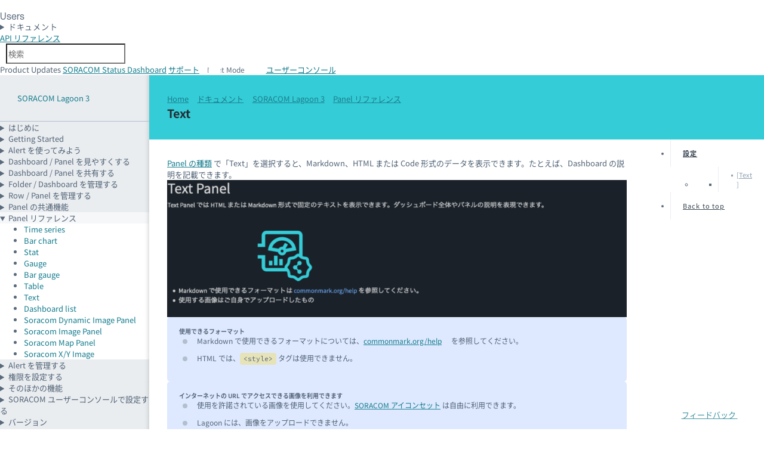

--- FILE ---
content_type: text/html
request_url: https://users.soracom.io/ja-jp/docs/lagoon-v3/visualization-text/
body_size: 7921
content:
<!doctype html><html lang=ja-jp><head><meta charset=utf-8><meta name=viewport content="width=device-width,initial-scale=1"><title>Panel リファレンス: Text | SORACOM Lagoon 3 | ソラコムユーザーサイト - SORACOM Users</title><meta name=description content="Dashboard を作成し、ほかの Lagoon ユーザーや任意の第三者と共有"><meta property="og:title" content="Panel リファレンス: Text | SORACOM Lagoon 3 | ソラコムユーザーサイト - SORACOM Users"><meta property="og:locale" content="ja_JP"><meta property="og:description" content="Dashboard を作成し、ほかの Lagoon ユーザーや任意の第三者と共有"><meta property="og:image" content="https://users.soracom.io/images/ask-soracom-og.png"><meta property="og:image:width" content="1200"><meta property="og:image:height" content="630"><meta property="og:type" content="article"><meta property="article:modified_time" content="2023-04-18T10:30:00+09:00"><meta property="og:url" content="https://users.soracom.io/ja-jp/docs/lagoon-v3/visualization-text/"><meta property="og:site_name" content="ソラコムユーザーサイト - SORACOM Users"><meta name=twitter:site content="@SORACOM_PR"><meta name=twitter:creator content="@SORACOM_PR"><meta property="twitter:title" content="Panel リファレンス: Text | SORACOM Lagoon 3 | ソラコムユーザーサイト - SORACOM Users"><meta property="twitter:description" content="IoT に関わるアイディアを実現するために、ソラコムが提供するデバイスやサービスの基本的な利用方法を説明するサイトです。開発者向けの API リファレンスや SORACOM CLI などを利用できます。"><meta property="twitter:card" content="summary"><meta property="twitter:image" content="https://users.soracom.io/favicon120.png"><link rel=icon href=/favicon.ico><link rel=icon href=/favicon.svg type=image/svg+xml><link rel=apple-touch-icon href=/apple-touch-icon.png><script async src=/js/announcekit.js></script>
<script async src=https://cdn.announcekit.app/widget-v2.js></script><meta name=DC.Source content="content/docs/lagoon-v3/visualization-text/index.md"><style>@media(prefers-color-scheme:dark){body{background-color:var(--color-ink-900)}}</style><link rel=stylesheet href=/styles/sds.css integrity media=all><link rel=stylesheet href=/styles/users-soracom-io.css integrity media=all><script type=text/javascript src=/scripts/dark-light-mode.5ab44e1bb7cf1b0a0a70d6baa1874ee3a5a0de41300f727741584d97c3f34d6b.js></script>
<script type=text/javascript src=/scripts/vendor/smoothscroll.min.0ea19deca99482e45bd270fd176dc6d0c7d56a725e7852f528ba372361be1145.js></script>
<script type=text/javascript src=/scripts/vendor/algoliasearchLite.min.js></script>
<script type=text/javascript src=/scripts/vendor/autocomplete.min.js></script>
<script type=module defer src=/scripts/utility.min.99fb3741cda05f7a36462a7676c50129e6cd315e44fe5584c4458faf48d29f08.js></script>
<script type=module defer src=/scripts/theme.min.b89c2dc7bf57fcf50622353e72bdcc4511f57b236463ec200c75616161f46c5c.js></script><script src=/scripts/search.min.js defer></script>
<script>function stabilizeTableCellWidth(e){if(!e||e.hasAttribute("data-width-stabilized"))return;const s=e.querySelector(".code-block-container"),o=s?.querySelector(".highlight"),n=o?.querySelector("pre");if(!n){console.warn("Pre element not found for width calculation");return}const t=n.scrollWidth;e.style.width=`${t}px`,e.style.minWidth=`${t}px`,e.style.maxWidth=`${t}px`,e.setAttribute("data-width-stabilized","true");const i=()=>{e.style.width="",e.style.minWidth="",e.style.maxWidth="",e.removeAttribute("data-width-stabilized"),setTimeout(()=>{stabilizeTableCellWidth(e)},100)};e.hasAttribute("data-resize-listener-added")||(window.addEventListener("resize",i),e.setAttribute("data-resize-listener-added","true"))}function processTableCell(e){const t=e.closest("table.ds-datatable td");t&&!t.classList.contains("has-code-block")&&(t.classList.add("has-code-block"),stabilizeTableCellWidth(t))}document.addEventListener("DOMContentLoaded",()=>{const e=document.querySelectorAll("div.highlight");e.forEach(e=>{const r=e.querySelector("code");if(!r)return;let n=e.closest(".code-block-container");n||(n=document.createElement("div"),n.classList.add("code-block-container"),e.parentNode.insertBefore(n,e),n.appendChild(e));let s=n.querySelector(".code-block-button-wrapper");s||(s=document.createElement("div"),s.classList.add("code-block-button-wrapper"),n.appendChild(s));const i=e.closest("table.ds-datatable")!==null;i&&processTableCell(e);const o=document.createElement("button");o.classList.add("code-wrap-button"),o.setAttribute("aria-label","Toggle code wrap");let a;i?a=!e.classList.contains("pre-wrap-disabled"):a=e.classList.contains("pre-wrap"),o.innerHTML=`<span class="code-block-icon icon-wrap"></span><span>${a?"Unwrap":"Wrap"}</span>`,o.addEventListener("click",t=>{t.preventDefault();let n;i?n=!e.classList.toggle("pre-wrap-disabled"):n=e.classList.toggle("pre-wrap"),o.querySelector("span:last-child").innerText=n?"Unwrap":"Wrap"});const t=document.createElement("button");t.classList.add("code-copy-button"),t.setAttribute("aria-label","Copy to clipboard"),t.innerHTML='<span class="code-block-icon icon-copy"></span><span>Copy</span>';let c;t.addEventListener("click",e=>{e.preventDefault();const n=r.innerText.replace(/^\$ /gm,"");navigator.clipboard.writeText(n).then(()=>{t.innerHTML='<span class="code-block-icon icon-check"></span><span>Copied!</span>',t.classList.add("copied"),clearTimeout(c),c=setTimeout(()=>{t.innerHTML='<span class="code-block-icon icon-copy"></span><span>Copy</span>',t.classList.remove("copied")},3e3)})}),s.appendChild(o),s.appendChild(t)})})</script><script async src="https://www.googletagmanager.com/gtag/js?id=UA-66865146-41"></script>
<script>window.dataLayer=window.dataLayer||[];function gtag(){dataLayer.push(arguments)}gtag("js",new Date),gtag("config","UA-66865146-41")</script><script>(function(e,t,n,s,o){e[s]=e[s]||[],e[s].push({"gtm.start":(new Date).getTime(),event:"gtm.js"});var a=t.getElementsByTagName(n)[0],i=t.createElement(n),r=s!="dataLayer"?"&l="+s:"";i.async=!0,i.src="https://www.googletagmanager.com/gtm.js?id="+o+r,a.parentNode.insertBefore(i,a)})(window,document,"script","dataLayer","GTM-MRHVD49")</script></head><body><noscript><iframe src="https://www.googletagmanager.com/ns.html?id=GTM-MRHVD49" height=0 width=0 style=display:none;visibility:hidden></iframe></noscript><main class="container ds-layout --docs --max"><header data-ds-size=header class="ds-header --dark ds-layout__banner ds-sticky--0" data-ds-overflow-width><h1 class=ds-logo><a href=/ja-jp/>Soracom</a></h1><h2 class=ds-text><a href=/ja-jp/>Users</a></h2><details class=ds-menubutton><summary><span class="ds-button --secondary-menu --icon-ui-arrow-down --right-icon"><span>ドキュメント</span></span></summary><div class="__content --mid"><ul><li><a href=/ja-jp/>トップ<span>SORACOM Users のトップページ</span></a></li><li><a href=/ja-jp/guides/><span class=title><i class="ds-icon --icon-soracom --xsmall --color-celeste"></i> スタートガイド</span><span>SORACOM はじめの一歩、支払い方法 / 利用料金確認、IoT システムのデザインパターン、デバイスやスターターキットの使いかた、Soracom Cloud Camera Services (ソラカメ)</span></a></li><li><a href=/ja-jp/docs/><span class=title><i class="ds-icon --icon-soracom --xsmall --color-celeste"></i> ドキュメント</span><span>IoT プラットフォーム SORACOM の詳細情報</span></a></li><li><a href=/ja-jp/tools/><span class=title><i class="ds-icon --icon-tools --xsmall --color-celeste"></i> 開発者向け</span><span>IoT SIM や SORACOM サービスの設定を API や CLI で管理、SDK のダウンロード</span></a></li><li><a href=/ja-jp/resources/><span class=title><i class="ds-icon --icon-note-text --xsmall --color-celeste"></i> リソース</span><span>SORACOM サービスや IoT に関する用語集、出版物、アイコンセット</span></a></li><li><a href=/ja-jp/search/><span class=title><i class="ds-icon --icon-search --xsmall --color-celeste"></i> 検索</span><span>「SORACOM Users」と、サポートサイトの「よくあるお問い合わせ」から検索</span></a></li></ul></div></details><aside class=ds-header__controls><details class="ds-menubutton --fixed-left --show-mobile"><summary><span class="ds-button --menu --icon-menu --hide-label"><span>MENU</span></span></summary><div class=__content><div class=docs-menu><nav class=ds-menu><div class="ds-text --label section-header"><div class="ds-cols --small"><a href=/ja-jp/docs/lagoon-v3/><i class="ds-icon --icon-soracom-lagoon"></i></a>
<a href=/ja-jp/docs/lagoon-v3/>SORACOM Lagoon 3</a></div></div><details><summary><span class="ds-text --label">はじめに</span></summary><ul><li><a href=/ja-jp/docs/lagoon-v3/feature/>SORACOM Lagoon 3 の特徴</a></li><li><a href=/ja-jp/docs/lagoon-v3/lagoon-console-components/>SORACOM Lagoon コンソールを構成するコンポーネント</a></li><li><a href=/ja-jp/docs/lagoon-v3/plans/>SORACOM Lagoon 3 のプランとライセンスパック</a></li></ul></details><details><summary><span class="ds-text --label">Getting Started</span></summary><ul><li><a href=/ja-jp/docs/lagoon-v3/getting-started/>SORACOM Lagoon 3 の利用を開始する</a></li><li><a href=/ja-jp/docs/lagoon-v3/login-lagoon-console/>SORACOM Lagoon コンソールにログイン / ログアウトする</a></li><li><a href=/ja-jp/docs/lagoon-v3/create-dashboard-with-demo-data/>サンプルデータソース (Demo) を使用した Dashboard を作成する</a></li><li><a href=/ja-jp/docs/lagoon-v3/create-dashboard-from-template/>テンプレートを使用して Dashboard を作成する</a></li><li><a href=/ja-jp/docs/lagoon-v3/view-dashboard/>Dashboard を表示する</a></li><li><a href=/ja-jp/docs/query/create-dashboard-in-lagoon/ target=_blank>SORACOM Lagoon で SQL クエリを利用して Dashboard を作成する</a></li></ul></details><details><summary><span class="ds-text --label">Alert を使ってみよう</span></summary><ul><li><a href=/ja-jp/docs/lagoon-v3/setup-simple-alert/>温度が 24 °C を上回ったら担当者にメールで通知する</a></li><li><a href=/ja-jp/docs/lagoon-v3/setup-2-alerts/>温度が 24 °C を上回ったら担当者にメールで通知し、温度が 26 °C を上回ったら担当チームにメールで通知する</a></li><li><a href=/ja-jp/docs/lagoon-v3/setup-simple-mute-timing/>土曜と日曜は通知しないように設定する (Mute timing)</a></li><li><a href=/ja-jp/docs/lagoon-v3/setup-simple-silence/>メンテナンスする前に一時的に通知しないように設定する (Silence)</a></li><li><a href=/ja-jp/docs/lagoon-v3/setup-alert-using-multiple-devices/>2 つのセンサーの温度差が 7 °C を超えた場合に Slack で通知する</a></li><li><a href=/ja-jp/docs/query/setup-alert-in-lagoon/ target=_blank>SORACOM Lagoon で SQL クエリを利用して IoT SIM 数の異常を Slack に通知する</a></li></ul></details><details><summary><span class="ds-text --label">Dashboard / Panel を見やすくする</span></summary><ul><li><a href=/ja-jp/docs/lagoon-v3/change-text/>テキストを変更する</a></li><li><a href=/ja-jp/docs/lagoon-v3/change-color/>色を変更する</a></li><li><a href=/ja-jp/docs/lagoon-v3/hide-series/>特定の系列を非表示にする</a></li><li><a href=/ja-jp/docs/lagoon-v3/change-logo/>サイドバーのロゴを変更する</a></li></ul></details><details><summary><span class="ds-text --label">Dashboard / Panel を共有する</span></summary><ul><li><a href=/ja-jp/docs/lagoon-v3/share-url/>同じオペレーターの Lagoon ユーザーに Dashboard / Panel の URL を共有する</a></li><li><a href=/ja-jp/docs/lagoon-v3/share-panel-as-image/>同じオペレーターの Lagoon ユーザーに Panel を画像として共有する</a></li><li><a href=/ja-jp/docs/lagoon-v3/share-snapshot/>任意の第三者に任意の時点のデータを反映した Dashboard / Panel の Snapshot を共有する</a></li><li><a href=/ja-jp/docs/lagoon-v3/create-public-dashboard/>任意の第三者に最新データを反映した Dashboard を公開する (Public dashboard)</a></li><li><a href=/ja-jp/docs/lagoon-v3/copy-dashboard/ target=_blank>任意の Lagoon ユーザーに Dashboard の複製を共有する</a></li></ul></details><details><summary><span class="ds-text --label">Folder / Dashboard を管理する</span></summary><ul><li><a href=/ja-jp/docs/lagoon-v3/manage-folder/>Folder を管理する</a></li><li><a href=/ja-jp/docs/lagoon-v3/dashboard-management/>Dashboard を Folder や Tag で管理する</a></li><li><a href=/ja-jp/docs/lagoon-v3/save-dashboard/>Dashboard を保存する</a></li><li><a href=/ja-jp/docs/lagoon-v3/copy-dashboard/>Dashboard を複製する (インポート / エクスポート)</a></li><li><a href=/ja-jp/docs/lagoon-v3/delete-dashboard/>Dashboard を削除する</a></li><li><a href=/ja-jp/docs/lagoon-v3/setting-time-range/>Dashboard で表示する時間範囲を設定する</a></li><li><a href=/ja-jp/docs/lagoon-v3/refresh-dashboard/>Dashboard の表示データを最新情報に更新する (手動更新 / 自動更新)</a></li><li><a href=/ja-jp/docs/lagoon-v3/dashboard-settings/>Dashboard の詳細設定を変更する (Settings)</a></li></ul></details><details><summary><span class="ds-text --label">Row / Panel を管理する</span></summary><ul><li><a href=/ja-jp/docs/lagoon-v3/create-row/>Row を作成 / 削除する</a></li><li><a href=/ja-jp/docs/lagoon-v3/create-panel/>Panel を作成 / 削除する</a></li><li><a href=/ja-jp/docs/lagoon-v3/copy-panel/>Panel を複製する</a></li><li><a href=/ja-jp/docs/lagoon-v3/library-panels/>複数の Dashboard で利用する Panel を Library panels に保存する</a></li></ul></details><details><summary><span class="ds-text --label">Panel の共通機能</span></summary><ul><li><a href=/ja-jp/docs/lagoon-v3/visualization-overview/>Panel の種類を変更する</a></li><li><a href=/ja-jp/docs/lagoon-v3/visualization-common/>Panel の可視化に関する共通オプション</a></li><li><a href=/ja-jp/docs/lagoon-v3/query/>Panel に表示するデータを選択する (Query)</a></li><li><a href=/ja-jp/docs/lagoon-v3/setting-time-range-in-panel/>Panel ごとに時間範囲を設定する (Query options)</a></li><li><a href=/ja-jp/docs/lagoon-v3/expression/>Query を加工して新しい Query を作成する (Expression)</a></li><li><a href=/ja-jp/docs/lagoon-v3/transformation/>Panel で可視化する前に Query を変換する (Transform)</a></li><li><a href=/ja-jp/docs/lagoon-v3/inspect/>Panel の詳細を確認する (Inspect)</a></li><li><a href=/ja-jp/docs/lagoon-v3/variables/>Variables (変数) を利用して Panel に表示する対象データを切り替える</a></li></ul></details><details open><summary><span class="ds-text --label">Panel リファレンス</span></summary><ul><li><a href=/ja-jp/docs/lagoon-v3/visualization-time-series/>Time series</a></li><li><a href=/ja-jp/docs/lagoon-v3/visualization-bar-chart/>Bar chart</a></li><li><a href=/ja-jp/docs/lagoon-v3/visualization-stat/>Stat</a></li><li><a href=/ja-jp/docs/lagoon-v3/visualization-gauge/>Gauge</a></li><li><a href=/ja-jp/docs/lagoon-v3/visualization-bar-gauge/>Bar gauge</a></li><li><a href=/ja-jp/docs/lagoon-v3/visualization-table/>Table</a></li><li><a href=/ja-jp/docs/lagoon-v3/visualization-text/ class=--selected>Text</a></li><li><a href=/ja-jp/docs/lagoon-v3/visualization-dashboard-list/>Dashboard list</a></li><li><a href=/ja-jp/docs/lagoon-v3/visualization-soracom-dynamic-image-panel/>Soracom Dynamic Image Panel</a></li><li><a href=/ja-jp/docs/lagoon-v3/visualization-soracom-image-panel/>Soracom Image Panel</a></li><li><a href=/ja-jp/docs/lagoon-v3/visualization-soracom-map-panel/>Soracom Map Panel</a></li><li><a href=/ja-jp/docs/lagoon-v3/visualization-soracom-xy-image/>Soracom X/Y Image</a></li></ul></details><details><summary><span class="ds-text --label">Alert を管理する</span></summary><ul><li><a href=/ja-jp/docs/lagoon-v3/alert-overview/>Alert の概要</a></li><li><a href=/ja-jp/docs/lagoon-v3/setup-alert-rule/>Alert rule を設定する</a></li><li><a href=/ja-jp/docs/lagoon-v3/setup-contact-point/>Contact point を設定する</a></li><li><a href=/ja-jp/docs/lagoon-v3/setup-notification-policy/>Notification policy を設定する</a></li><li><a href=/ja-jp/docs/lagoon-v3/setup-silence/>Silence を設定する</a></li><li><a href=/ja-jp/docs/lagoon-v3/check-alert-group/>Alert group を確認する</a></li><li><a href=/ja-jp/docs/lagoon-v3/alert-troublue-shooting/>通知されない / 通知されるタイミングが遅れる / 不要な通知があるときは</a></li></ul></details><details><summary><span class="ds-text --label">権限を設定する</span></summary><ul><li><a href=/ja-jp/docs/lagoon-v3/roles-and-permissions/>権限設定の概要</a></li><li><a href=/ja-jp/docs/lagoon-v3/permission-for-users/>Lagoon ユーザーのロールを設定する</a></li><li><a href=/ja-jp/docs/lagoon-v3/create-team/>Team を作成して権限を設定する</a></li><li><a href=/ja-jp/docs/lagoon-v3/setup-folder-permission/>Folder に対する権限を管理する</a></li><li><a href=/ja-jp/docs/lagoon-v3/setup-dashboard-permission/>Dashboard に対する権限を管理する</a></li></ul></details><details><summary><span class="ds-text --label">そのほかの機能</span></summary><ul><li><a href=/ja-jp/docs/lagoon-v3/explore/>Graph と Table でデータを確認する (Explore)</a></li><li><a href=/ja-jp/docs/lagoon-v3/playlist/>複数の Dashboard をスライドショーのように表示する (Playlist)</a></li><li><a href=/ja-jp/docs/lagoon-v3/lagoon-console-management/>SORACOM Lagoon コンソールの環境設定を行う (Preferences)</a></li><li><a href=/ja-jp/docs/lagoon-v3/list-users/>SORACOM Lagoon コンソールで Lagoon ユーザーの一覧を確認する</a></li></ul></details><details><summary><span class="ds-text --label">SORACOM ユーザーコンソールで設定する</span></summary><ul><li><a href=/ja-jp/docs/lagoon-v3/change-plans/>SORACOM Lagoon 3 のプラン / ライセンスパックを変更する</a></li><li><a href=/ja-jp/docs/lagoon-v3/user/>Lagoon ユーザーを追加する</a></li><li><a href=/ja-jp/docs/lagoon-v3/terminate/>SORACOM Lagoon を解約する</a></li></ul></details><details><summary><span class="ds-text --label">バージョン</span></summary><ul><li><a href=/ja-jp/docs/lagoon-v3/versions/>SORACOM Lagoon 3</a></li></ul></details><details><summary><span class="ds-text --label">リファレンス</span></summary><ul><li><a href=/ja-jp/docs/lagoon-v3/sample-datasource/>サンプルデータソース (Demo)</a></li><li><a href=/ja-jp/docs/lagoon-v3/calculations-list/>Calculation 一覧</a></li><li><a href=/ja-jp/docs/lagoon-v3/webhook-json/>Webhook で送信される JSON</a></li></ul></details></nav><div class="ds-menu ds-sticky--60"><ul><li><a href=# class="ds-text --icon-arrow-top">Back to top</a></li></ul></div><ul><li><a href=https://cs.soracom.jp/seminar-console target=_blank class="banner no-icon-external-link"><img src=/images/banner/1080x1080_seminar_square.png title="知らなきゃ損する無料機能フル活用と SIM の選び方" alt="知らなきゃ損する無料機能フル活用と SIM の選び方"><i class="ds-icon --icon-external-link --small docs-external-link-icon"></i></a></li></ul></div></div></details><a class="ds-button --plain --bottom" data-ds-texttip="SORACOM API" href=/ja-jp/tools/api/reference/><span>API<span class=hidden-lt-lg> リファレンス</span></span></a><div id=aa-input-container class=ds-input><input type=search id=aa-search-input class="ds-input --icon-search" placeholder=検索 name=search autocomplete=off></div><span class="announcekit-widget ds-button --plain --small --icon-notification --bottom" data-ds-texttip="Product Updates"><span>Product Updates</span></span>
<a class="ds-button --plain --small --icon-info --bottom" data-ds-texttip="SORACOM Status Dashboard" href="https://status.soracom.io/?lang=ja"><span>SORACOM Status Dashboard</span></a>
<a class="ds-button --plain --small --icon-support --bottom" data-ds-texttip="SORACOM サポート" href=https://support.soracom.io/hc/><span>サポート</span></a>
<label class="ds-switch --theme --hide-label --icon-light-mode --bottom --small"><input type=checkbox class=--icon-dark-mode aria-label="Dark mode">
<span>Dark Mode</span></label>
<a class="ds-button --primary --small --icon-external-link --color-orange-mid" href=https://console.soracom.io/><span><span class=hidden-lt-sm>ユーザー</span>コンソール</span></a></aside><div class="ds-cols --center --top" id=Feedback style=padding:10px data-ds-texttip=ドキュメントへのご意見はこちら><a class="ds-button --small --icon-comment-plus --top-left --primary --color-celeste-light" href="https://docs.google.com/forms/d/e/1FAIpQLScoFwOCqLUzz1YySxQ4Bu0_9_fgTxeu7hieBfM0U0OifUbVNg/viewform?usp=pp_url&entry.1557497225=https://users.soracom.io%2fja-jp%2fdocs%2flagoon-v3%2fvisualization-text%2f"><span>フィードバック</span>
<i class="ds-icon --icon-external-link --1-h"></i></a></div></header><header class="docs-content-header ds-banner --strong --color-celeste"><div><div><a class="ds-text --xsmall --color-dark-dark" href=/>Home</a>
<span><i class="ds-icon --icon-chevron-right --tiny"></i>
<a class="ds-text --xsmall --color-dark-dark" href=/ja-jp/docs/>ドキュメント</a></span>
<span><i class="ds-icon --icon-chevron-right --tiny"></i>
<a class="ds-text --xsmall --color-dark-dark" href=/ja-jp/docs/lagoon-v3/>SORACOM Lagoon 3</a></span>
<span><i class="ds-icon --icon-chevron-right --tiny"></i>
<a class="ds-text --xsmall --color-dark-dark" href=/ja-jp/docs/lagoon-v3/visualization-overview/>Panel リファレンス</a></span>
<span></span></div><h2 class="ds-heading --xlarge-bold">Text</h2></div></header><div class="docs-aside ds-layout__menu --show-desktop"><div class=docs-menu><nav class=ds-menu><div class="ds-text --label section-header"><div class="ds-cols --small"><a href=/ja-jp/docs/harvest/ data-ds-texttip="< 前: SORACOM Harvest" class=--bottom-right><i class="ds-icon --icon-chevron-left --xxtiny"></i></a><div class=title><a href=/ja-jp/docs/lagoon-v3/><i class="ds-icon --icon-soracom-lagoon --small"></i></a>
<a href=/ja-jp/docs/lagoon-v3/ class=title>SORACOM Lagoon 3</a></div><a href=/ja-jp/docs/beam/ data-ds-texttip="次: SORACOM Beam >" class=--bottom-left><i class="ds-icon --icon-chevron-right --xxtiny"></i></a></div></div><details><summary><span class="ds-text --label">はじめに</span></summary><ul><li><a href=/ja-jp/docs/lagoon-v3/feature/>SORACOM Lagoon 3 の特徴</a></li><li><a href=/ja-jp/docs/lagoon-v3/lagoon-console-components/>SORACOM Lagoon コンソールを構成するコンポーネント</a></li><li><a href=/ja-jp/docs/lagoon-v3/plans/>SORACOM Lagoon 3 のプランとライセンスパック</a></li></ul></details><details><summary><span class="ds-text --label">Getting Started</span></summary><ul><li><a href=/ja-jp/docs/lagoon-v3/getting-started/>SORACOM Lagoon 3 の利用を開始する</a></li><li><a href=/ja-jp/docs/lagoon-v3/login-lagoon-console/>SORACOM Lagoon コンソールにログイン / ログアウトする</a></li><li><a href=/ja-jp/docs/lagoon-v3/create-dashboard-with-demo-data/>サンプルデータソース (Demo) を使用した Dashboard を作成する</a></li><li><a href=/ja-jp/docs/lagoon-v3/create-dashboard-from-template/>テンプレートを使用して Dashboard を作成する</a></li><li><a href=/ja-jp/docs/lagoon-v3/view-dashboard/>Dashboard を表示する</a></li><li><a href=/ja-jp/docs/query/create-dashboard-in-lagoon/ target=_blank>SORACOM Lagoon で SQL クエリを利用して Dashboard を作成する</a></li></ul></details><details><summary><span class="ds-text --label">Alert を使ってみよう</span></summary><ul><li><a href=/ja-jp/docs/lagoon-v3/setup-simple-alert/>温度が 24 °C を上回ったら担当者にメールで通知する</a></li><li><a href=/ja-jp/docs/lagoon-v3/setup-2-alerts/>温度が 24 °C を上回ったら担当者にメールで通知し、温度が 26 °C を上回ったら担当チームにメールで通知する</a></li><li><a href=/ja-jp/docs/lagoon-v3/setup-simple-mute-timing/>土曜と日曜は通知しないように設定する (Mute timing)</a></li><li><a href=/ja-jp/docs/lagoon-v3/setup-simple-silence/>メンテナンスする前に一時的に通知しないように設定する (Silence)</a></li><li><a href=/ja-jp/docs/lagoon-v3/setup-alert-using-multiple-devices/>2 つのセンサーの温度差が 7 °C を超えた場合に Slack で通知する</a></li><li><a href=/ja-jp/docs/query/setup-alert-in-lagoon/ target=_blank>SORACOM Lagoon で SQL クエリを利用して IoT SIM 数の異常を Slack に通知する</a></li></ul></details><details><summary><span class="ds-text --label">Dashboard / Panel を見やすくする</span></summary><ul><li><a href=/ja-jp/docs/lagoon-v3/change-text/>テキストを変更する</a></li><li><a href=/ja-jp/docs/lagoon-v3/change-color/>色を変更する</a></li><li><a href=/ja-jp/docs/lagoon-v3/hide-series/>特定の系列を非表示にする</a></li><li><a href=/ja-jp/docs/lagoon-v3/change-logo/>サイドバーのロゴを変更する</a></li></ul></details><details><summary><span class="ds-text --label">Dashboard / Panel を共有する</span></summary><ul><li><a href=/ja-jp/docs/lagoon-v3/share-url/>同じオペレーターの Lagoon ユーザーに Dashboard / Panel の URL を共有する</a></li><li><a href=/ja-jp/docs/lagoon-v3/share-panel-as-image/>同じオペレーターの Lagoon ユーザーに Panel を画像として共有する</a></li><li><a href=/ja-jp/docs/lagoon-v3/share-snapshot/>任意の第三者に任意の時点のデータを反映した Dashboard / Panel の Snapshot を共有する</a></li><li><a href=/ja-jp/docs/lagoon-v3/create-public-dashboard/>任意の第三者に最新データを反映した Dashboard を公開する (Public dashboard)</a></li><li><a href=/ja-jp/docs/lagoon-v3/copy-dashboard/ target=_blank>任意の Lagoon ユーザーに Dashboard の複製を共有する</a></li></ul></details><details><summary><span class="ds-text --label">Folder / Dashboard を管理する</span></summary><ul><li><a href=/ja-jp/docs/lagoon-v3/manage-folder/>Folder を管理する</a></li><li><a href=/ja-jp/docs/lagoon-v3/dashboard-management/>Dashboard を Folder や Tag で管理する</a></li><li><a href=/ja-jp/docs/lagoon-v3/save-dashboard/>Dashboard を保存する</a></li><li><a href=/ja-jp/docs/lagoon-v3/copy-dashboard/>Dashboard を複製する (インポート / エクスポート)</a></li><li><a href=/ja-jp/docs/lagoon-v3/delete-dashboard/>Dashboard を削除する</a></li><li><a href=/ja-jp/docs/lagoon-v3/setting-time-range/>Dashboard で表示する時間範囲を設定する</a></li><li><a href=/ja-jp/docs/lagoon-v3/refresh-dashboard/>Dashboard の表示データを最新情報に更新する (手動更新 / 自動更新)</a></li><li><a href=/ja-jp/docs/lagoon-v3/dashboard-settings/>Dashboard の詳細設定を変更する (Settings)</a></li></ul></details><details><summary><span class="ds-text --label">Row / Panel を管理する</span></summary><ul><li><a href=/ja-jp/docs/lagoon-v3/create-row/>Row を作成 / 削除する</a></li><li><a href=/ja-jp/docs/lagoon-v3/create-panel/>Panel を作成 / 削除する</a></li><li><a href=/ja-jp/docs/lagoon-v3/copy-panel/>Panel を複製する</a></li><li><a href=/ja-jp/docs/lagoon-v3/library-panels/>複数の Dashboard で利用する Panel を Library panels に保存する</a></li></ul></details><details><summary><span class="ds-text --label">Panel の共通機能</span></summary><ul><li><a href=/ja-jp/docs/lagoon-v3/visualization-overview/>Panel の種類を変更する</a></li><li><a href=/ja-jp/docs/lagoon-v3/visualization-common/>Panel の可視化に関する共通オプション</a></li><li><a href=/ja-jp/docs/lagoon-v3/query/>Panel に表示するデータを選択する (Query)</a></li><li><a href=/ja-jp/docs/lagoon-v3/setting-time-range-in-panel/>Panel ごとに時間範囲を設定する (Query options)</a></li><li><a href=/ja-jp/docs/lagoon-v3/expression/>Query を加工して新しい Query を作成する (Expression)</a></li><li><a href=/ja-jp/docs/lagoon-v3/transformation/>Panel で可視化する前に Query を変換する (Transform)</a></li><li><a href=/ja-jp/docs/lagoon-v3/inspect/>Panel の詳細を確認する (Inspect)</a></li><li><a href=/ja-jp/docs/lagoon-v3/variables/>Variables (変数) を利用して Panel に表示する対象データを切り替える</a></li></ul></details><details open><summary><span class="ds-text --label">Panel リファレンス</span></summary><ul><li><a href=/ja-jp/docs/lagoon-v3/visualization-time-series/>Time series</a></li><li><a href=/ja-jp/docs/lagoon-v3/visualization-bar-chart/>Bar chart</a></li><li><a href=/ja-jp/docs/lagoon-v3/visualization-stat/>Stat</a></li><li><a href=/ja-jp/docs/lagoon-v3/visualization-gauge/>Gauge</a></li><li><a href=/ja-jp/docs/lagoon-v3/visualization-bar-gauge/>Bar gauge</a></li><li><a href=/ja-jp/docs/lagoon-v3/visualization-table/>Table</a></li><li><a href=/ja-jp/docs/lagoon-v3/visualization-text/ class=--selected>Text</a></li><li><a href=/ja-jp/docs/lagoon-v3/visualization-dashboard-list/>Dashboard list</a></li><li><a href=/ja-jp/docs/lagoon-v3/visualization-soracom-dynamic-image-panel/>Soracom Dynamic Image Panel</a></li><li><a href=/ja-jp/docs/lagoon-v3/visualization-soracom-image-panel/>Soracom Image Panel</a></li><li><a href=/ja-jp/docs/lagoon-v3/visualization-soracom-map-panel/>Soracom Map Panel</a></li><li><a href=/ja-jp/docs/lagoon-v3/visualization-soracom-xy-image/>Soracom X/Y Image</a></li></ul></details><details><summary><span class="ds-text --label">Alert を管理する</span></summary><ul><li><a href=/ja-jp/docs/lagoon-v3/alert-overview/>Alert の概要</a></li><li><a href=/ja-jp/docs/lagoon-v3/setup-alert-rule/>Alert rule を設定する</a></li><li><a href=/ja-jp/docs/lagoon-v3/setup-contact-point/>Contact point を設定する</a></li><li><a href=/ja-jp/docs/lagoon-v3/setup-notification-policy/>Notification policy を設定する</a></li><li><a href=/ja-jp/docs/lagoon-v3/setup-silence/>Silence を設定する</a></li><li><a href=/ja-jp/docs/lagoon-v3/check-alert-group/>Alert group を確認する</a></li><li><a href=/ja-jp/docs/lagoon-v3/alert-troublue-shooting/>通知されない / 通知されるタイミングが遅れる / 不要な通知があるときは</a></li></ul></details><details><summary><span class="ds-text --label">権限を設定する</span></summary><ul><li><a href=/ja-jp/docs/lagoon-v3/roles-and-permissions/>権限設定の概要</a></li><li><a href=/ja-jp/docs/lagoon-v3/permission-for-users/>Lagoon ユーザーのロールを設定する</a></li><li><a href=/ja-jp/docs/lagoon-v3/create-team/>Team を作成して権限を設定する</a></li><li><a href=/ja-jp/docs/lagoon-v3/setup-folder-permission/>Folder に対する権限を管理する</a></li><li><a href=/ja-jp/docs/lagoon-v3/setup-dashboard-permission/>Dashboard に対する権限を管理する</a></li></ul></details><details><summary><span class="ds-text --label">そのほかの機能</span></summary><ul><li><a href=/ja-jp/docs/lagoon-v3/explore/>Graph と Table でデータを確認する (Explore)</a></li><li><a href=/ja-jp/docs/lagoon-v3/playlist/>複数の Dashboard をスライドショーのように表示する (Playlist)</a></li><li><a href=/ja-jp/docs/lagoon-v3/lagoon-console-management/>SORACOM Lagoon コンソールの環境設定を行う (Preferences)</a></li><li><a href=/ja-jp/docs/lagoon-v3/list-users/>SORACOM Lagoon コンソールで Lagoon ユーザーの一覧を確認する</a></li></ul></details><details><summary><span class="ds-text --label">SORACOM ユーザーコンソールで設定する</span></summary><ul><li><a href=/ja-jp/docs/lagoon-v3/change-plans/>SORACOM Lagoon 3 のプラン / ライセンスパックを変更する</a></li><li><a href=/ja-jp/docs/lagoon-v3/user/>Lagoon ユーザーを追加する</a></li><li><a href=/ja-jp/docs/lagoon-v3/terminate/>SORACOM Lagoon を解約する</a></li></ul></details><details><summary><span class="ds-text --label">バージョン</span></summary><ul><li><a href=/ja-jp/docs/lagoon-v3/versions/>SORACOM Lagoon 3</a></li></ul></details><details><summary><span class="ds-text --label">リファレンス</span></summary><ul><li><a href=/ja-jp/docs/lagoon-v3/sample-datasource/>サンプルデータソース (Demo)</a></li><li><a href=/ja-jp/docs/lagoon-v3/calculations-list/>Calculation 一覧</a></li><li><a href=/ja-jp/docs/lagoon-v3/webhook-json/>Webhook で送信される JSON</a></li></ul></details></nav><div class="ds-menu ds-sticky--60"><ul><li><a href=# class="ds-text --icon-arrow-top">Back to top</a></li></ul></div><ul><li><a href=https://cs.soracom.jp/seminar-console target=_blank class="banner no-icon-external-link"><img src=/images/banner/1080x1080_seminar_square.png title="知らなきゃ損する無料機能フル活用と SIM の選び方" alt="知らなきゃ損する無料機能フル活用と SIM の選び方"><i class="ds-icon --icon-external-link --small docs-external-link-icon"></i></a></li></ul></div></div><div class="docs-content ds-layout__main production"><article class=ds-rows><p><a href=/ja-jp/docs/lagoon-v3/visualization-overview/>Panel の種類</a> で「Text」を選択すると、Markdown、HTML または Code 形式のデータを表示できます。たとえば、Dashboard の説明を記載できます。</p><p><span class=image-wrapper><span class=thumbnail><img src=/ja-jp/docs/lagoon-v3/visualization-text/images/textpanel-markdown_hub978ccae86b2c256af90c301eb2d2e42_39886_959x0_resize_linear_3.png alt=Markdown></span>
<span class=original><img src=images/textpanel-markdown.png alt=Markdown loading=lazy></span></span></p><div class="ds-notice --info"><h5>使用できるフォーマット</h5><ul><li>Markdown で使用できるフォーマットについては、<a href=https://commonmark.org/help/ target=_blank rel="external noopener noreferrer">commonmark.org/help</a> を参照してください。</li><li>HTML では、<code>&lt;style></code> タグは使用できません。</li></ul></div><div class="ds-notice --info"><h5>インターネットの URL でアクセスできる画像を利用できます</h5><ul><li>使用を許諾されている画像を使用してください。<a href=/ja-jp/resources/icon-set/>SORACOM アイコンセット</a> は自由に利用できます。</li><li>Lagoon には、画像をアップロードできません。</li><li>Harvest Files にアップロードした画像は利用できません。</li><li>アクセスするために基本認証などが必要な画像は利用できません。</li></ul></div><h2 id=設定><a class=docs-anchor href=#%e8%a8%ad%e5%ae%9a>設定 <i class="ds-icon --icon-link --color-celeste"></i></a></h2><div class="ds-notice --info"><h5>ここでは Text に特有の設定について説明します</h5><p>ここで説明されていない設定は、Panel の種類によらない共通の設定です。詳しくは、<a href=/ja-jp/docs/lagoon-v3/visualization-common/>Panel の可視化に関する共通オプション</a> を参照してください。ただし、以下の機能は Text では利用できません。</p><ul><li><a href=/ja-jp/docs/lagoon-v3/visualization-common/#panel-options><span class=menuitem>[Panel options]</span></a></li><li><a href=/ja-jp/docs/lagoon-v3/visualization-common/#standard-options><span class=menuitem>[Standard options]</span></a></li><li><a href=/ja-jp/docs/lagoon-v3/visualization-common/#data-links><span class=menuitem>[Data links]</span></a></li><li><a href=/ja-jp/docs/lagoon-v3/visualization-common/#value-mappings><span class=menuitem>[Value mappings]</span></a></li><li><a href=/ja-jp/docs/lagoon-v3/visualization-common/#thresholds><span class=menuitem>[Thresholds]</span></a></li><li><a href=/ja-jp/docs/lagoon-v3/visualization-common/#overrides><span class=menuitem>[Overrides]</span></a></li></ul></div><h4 id=text><a class=docs-anchor href=#text>[Text] <i class="ds-icon --icon-link --color-celeste"></i></a></h4><table class="ds-datatable --embedded"><thead><tr><th>項目</th><th>説明</th></tr></thead><tbody><tr><td><span class=menuitem>[Mode]</span></td><td><span class=menuitem>[Content]</span> に入力したテキストを、どのように解釈するかを選択します。</td></tr><tr><td><span class=menuitem>[Language]</span></td><td><span class=menuitem>[Mode]</span> で「Code」を選択した場合は、コードの構文を強調表示する (コードの種類に合わせて色を付ける) ことができます。</td></tr><tr><td><span class=menuitem>[Show line numbers]</span></td><td><span class=menuitem>[Mode]</span> で「Code」を選択した場合は、行番号を表示できます。</td></tr><tr><td><span class=menuitem>[Show mini maps]</span></td><td><span class=menuitem>[Mode]</span> で「Code」を選択した場合は、ミニマップを表示できます。</td></tr><tr><td><span class=menuitem>[Content]</span></td><td><p><span class=menuitem>[Content]</span> に表示する内容を入力します。</p><p>Markdown の例:</p><div class=highlight><pre tabindex=0 class=chroma><code class=language-markdown data-lang=markdown><span class=line><span class=cl><span class=gh># Title
</span></span></span><span class=line><span class=cl><span class=gh></span>
</span></span><span class=line><span class=cl>For markdown syntax help: [<span class=nt>commonmark.org/help</span>](<span class=na>https://commonmark.org/help/</span>)
</span></span></code></pre></div><p>HTML の例:</p><div class=highlight><pre tabindex=0 class=chroma><code class=language-html data-lang=html><span class=line><span class=cl><span class=p>&lt;</span><span class=nt>h1</span><span class=p>&gt;</span>Title<span class=p>&lt;/</span><span class=nt>h1</span><span class=p>&gt;</span>
</span></span><span class=line><span class=cl><span class=p>&lt;</span><span class=nt>p</span><span class=p>&gt;</span>Hello world<span class=p>&lt;/</span><span class=nt>p</span><span class=p>&gt;</span>
</span></span><span class=line><span class=cl><span class=p>&lt;</span><span class=nt>p</span><span class=p>&gt;</span>See also: <span class=p>&lt;</span><span class=nt>a</span> <span class=na>href</span><span class=o>=</span><span class=s>&#34;https://users.soracom.io/&#34;</span><span class=p>&gt;</span>SORACOM Users<span class=p>&lt;/</span><span class=nt>a</span><span class=p>&gt;&lt;/</span><span class=nt>p</span><span class=p>&gt;</span>
</span></span></code></pre></div><p>Code (JSON) の例:</p><div class=highlight><pre tabindex=0 class=chroma><code class=language-json data-lang=json><span class=line><span class=cl><span class=p>{</span>
</span></span><span class=line><span class=cl>  <span class=nt>&#34;imsi&#34;</span><span class=p>:</span> <span class=s2>&#34;29505xxxxxxxxxx&#34;</span><span class=p>,</span>
</span></span><span class=line><span class=cl>  <span class=nt>&#34;ussdDataCodingScheme&#34;</span><span class=p>:</span> <span class=mi>15</span><span class=p>,</span>
</span></span><span class=line><span class=cl>  <span class=nt>&#34;ussdString&#34;</span><span class=p>:</span> <span class=s2>&#34;*901011*123#&#34;</span><span class=p>,</span>
</span></span><span class=line><span class=cl>  <span class=nt>&#34;value&#34;</span><span class=p>:</span> <span class=s2>&#34;123&#34;</span>
</span></span><span class=line><span class=cl><span class=p>}</span>
</span></span></code></pre></div></td></tr></tbody></table></article><div class="ds-cols --spaced docs-footer"><div class="ds-text --small"><i class="ds-icon --icon-soracom --color-celeste --small"></i>
© 2015-2026 SORACOM</div><div class="ds-text --small"><i class="ds-icon --icon-calendar-dates --small"></i>
<span>最終更新日: 2023-04-18</span></div><div class="ds-cols page-footer-nav"><div class="ds-span --start"><a href=/ja-jp/docs/lagoon-v3/visualization-table/><i class="ds-icon --icon-arrow-left"></i>
Panel リファレンス
: Table</a></div><div class="ds-span --end"><a href=/ja-jp/docs/lagoon-v3/visualization-dashboard-list/>Panel リファレンス
: Dashboard list
<i class="ds-icon --icon-arrow-right"></i></a></div></div></div></div><aside class="docs-content-aside ds-layout__toc"><nav class="ds-menu --toc ds-sticky" id=TableOfContents><ul><li><a href=#設定>設定</a><ul><li><ul><li><a href=#text>[Text]</a></li></ul></li></ul></li></ul><ul><li><a href=# class="ds-text --icon-arrow-top">Back to top</a></li></ul></nav></aside></main><div class=usersite-footer><div class="ds-cols --center ds-text --small"><a href=https://soracom.com/ja-jp/about/>会社概要</a>
<a href=https://soracom.com/ja-jp/news/>プレスルーム</a>
<a href=https://soracom.jp/contact>お問い合わせ</a>
<a href=https://soracom.jp/share/privacy>プライバシー</a>
<a href=https://soracom.jp/share/trademarks>商標</a>
<a href=https://soracom.jp/share/asct>特定商取引法</a>
<a href=https://soracom.jp/share/terms>契約約款</a></div><div class="ds-cols --center ds-text --small"><a href=https://www.facebook.com/soracom.jp target=_blank rel="external noopener noreferrer">Facebook</a>
<a href=https://twitter.com/SORACOM_PR target=_blank rel="external noopenerr noreferrer">Twitter</a>
<a href=https://speakerdeck.com/soracom target=_blank rel="external noopenerrr noreferrer">Speaker Deck</a>
<a href=https://www.youtube.com/channel/UCvKC6pXJYWYML9VVxmHegOg/videos target=_blank rel="external noopenerrrr noreferrer">YouTube</a>
<a href=https://blog.soracom.com/ja-jp/>Blog</a></div></div></body></html>

--- FILE ---
content_type: text/css
request_url: https://users.soracom.io/styles/users-soracom-io.css
body_size: 9980
content:
html {
  --scroll-behavior: smooth;
  scroll-behavior: smooth;
}

:target {
  /* height of sticky header */
  scroll-margin-top: calc(var(--ds-header-height) + var(--ds-space-medium));
}

@supports not (scroll-behavior: smooth) {
  .docs-content h2[id],
  .docs-content h3[id] {
    position: relative;
    padding-top: calc(var(--ds-header-height) + var(--ds-space-large));
    margin-top: calc(var(--ds-header-height) * -1);
    pointer-events: none;
  }
}
img,
svg {
  max-width: 100%;
}

blockquote {
  padding: var(--ds-space-small);
  border-left: 4px solid rgb(var(--color-gray));
  border-radius: 5px;
}

/* Inline code */
:not(pre) > code {
  padding: 3px 6px;
  vertical-align: baseline;
  font-size: 0.9em;
  font-weight: 420;
  line-height: 2rem;
  border-radius: 4px;
  word-break: break-word;
  color: rgb(var(--color-default));
  background-color: rgb(var(--color-yellow-lighter));
}

b,
optgroup,
strong {
  font-weight: 820;
}

.hidden {
  display: none;
}

.docs-aside {
  position: relative;
  background-color: rgb(var(--color-background-shade));
  box-shadow: inset -8px 0 6px -6px rgba(0, 0, 0, 0.15);
  min-width: 250px;
  z-index: 1;
}
.docs-aside .ds-menu {
  background: none;
}
.docs-aside .ds-menu details {
  background-color: rgb(var(--ds-menu-background-color));
  box-shadow: inset -8px 0 6px -6px rgba(0, 0, 0, 0.15);
}
.docs-aside .ds-menu details > summary {
  background-color: rgb(var(--color-background-dark));
}
.docs-aside .ds-menu details[open] > summary {
  background-color: rgb(var(--color-background-shade));
}

.docs-menu {
  width: 100%;
}
.docs-menu .active {
  color: rgb(var(--color-celeste-shade));
  border-left-color: rgb(var(--color-celeste));
}

.docs-content {
  position: relative;
  display: -ms-grid;
  display: grid;
}
.docs-content > :first-child {
  margin-top: 0;
}
.docs-content > article {
  padding: var(--ds-space-medium);
}
.docs-content > article > :is(h2, h3, h4, h5, h6):first-child {
  margin-top: 0;
}
.docs-content > article > :is(h2, h3, h4, h5, h6) {
  margin-top: var(--ds-space-large);
}
.docs-content-aside {
  position: relative;
  grid-area: toc;
  width: 200px;
  margin: 0;
  font-size: var(--ds-text-size-xsmall);
}
@media screen and (max-width: 959px) {
  .docs-content-aside {
    width: 100%;
  }
}
.docs-content-aside nav {
  z-index: 1 !important;
}
.docs-content-aside > div {
  position: -webkit-sticky;
  position: sticky;
  top: calc(var(--ds-header-height));
  padding: var(--ds-space-large);
  padding-left: 0;
}
@media screen and (max-width: 959px) {
  .docs-content-aside > div {
    padding-left: var(--ds-space-large);
    background-color: rgb(var(--color-background-shade));
  }
}

.docs-content-header {
  grid-area: header;
}
@media screen and (min-width: 960px) {
  .docs-content-header {
    padding-right: 240px;
  }
}

.docs-footer {
  padding: var(--ds-space-medium);
}

.docs-git-update {
  display: flex;
  align-items: center;
}
.docs-git-update * {
  margin-right: 0.5em;
}

div.docs-copy,
p.docs-copy,
span.docs-copy {
  position: relative;
  display: inline-block;
  line-height: 1;
  white-space: nowrap;
}
div.docs-copy::after,
p.docs-copy::after,
span.docs-copy::after {
  display: inline-block;
  margin-left: 5px;
  content: "";
  height: 16px;
  width: 16px;
  vertical-align: middle;
  -webkit-mask-size: contain;
          mask-size: contain;
  -webkit-mask-repeat: no-repeat;
          mask-repeat: no-repeat;
  -webkit-mask-position: center;
          mask-position: center;
  background-color: currentColor;
  -webkit-mask-image: url("https://assets.soracom.io/icon/file/clipboard.svg");
          mask-image: url("https://assets.soracom.io/icon/file/clipboard.svg");
  opacity: 0.6;
}
div.docs-copy:hover,
p.docs-copy:hover,
span.docs-copy:hover {
  cursor: pointer;
}
div.docs-copy:hover::after,
p.docs-copy:hover::after,
span.docs-copy:hover::after {
  opacity: 1;
  -webkit-mask-image: url("https://assets.soracom.io/icon/file/clipboard-plus.svg");
          mask-image: url("https://assets.soracom.io/icon/file/clipboard-plus.svg");
}
div.docs-copy:hover.copied::after,
p.docs-copy:hover.copied::after,
span.docs-copy:hover.copied::after {
  opacity: 1;
  -webkit-mask-image: url("https://assets.soracom.io/icon/basic/check-mark-large.svg");
          mask-image: url("https://assets.soracom.io/icon/basic/check-mark-large.svg");
}

i.docs-copy[class] {
  opacity: 0.6;
  cursor: pointer;
}
i.docs-copy[class]:hover {
  opacity: 1;
}
i.docs-copy[class]:hover::before {
  -webkit-mask-image: var(--icon-clipboard-plus);
          mask-image: var(--icon-clipboard-plus);
}
i.docs-copy[class]:hover.copied::before {
  opacity: 1;
  -webkit-mask-image: var(--icon-confirm);
          mask-image: var(--icon-confirm);
}

.docs-anchor {
  margin-left: 10px;
}

.docs-changelog__title {
  background-color: rgb(var(--color-background-shade));
}
.docs-changelog__title .ds-cols {
  align-items: center;
}
@supports not (scroll-behavior: smooth) {
  .docs-changelog__title .ds-cols > h3 {
    margin-bottom: 0;
    margin-top: calc(var(--ds-header-height) * -1 - 40px);
  }
}

.docs-changelog ul {
  padding: 0 0 0 2em;
}
.docs-changelog li {
  margin-bottom: 10px;
}
.docs-changelog a[href*="clubhouse.io"],
.docs-changelog a[href*="github.com"] {
  text-decoration: none;
  vertical-align: baseline;
  border-radius: 2px;
  margin-left: 10px;
  display: inline-flex;
  align-content: center;
  align-items: center;
}
@media screen and (max-width: 959px) {
  .docs-changelog a[href*="clubhouse.io"],
  .docs-changelog a[href*="github.com"] {
    display: flex;
    width: -webkit-min-content;
    width: -moz-min-content;
    width: min-content;
    margin: 2px 10px 2px 0;
  }
}
.docs-footer .docs-changelog a[href*="clubhouse.io"],
.docs-footer .docs-changelog a[href*="github.com"] {
  margin-left: 0;
}

.docs-changelog a[href*="clubhouse.io"] code,
.docs-changelog a[href*="github.com"] code {
  background-color: rgba(255, 255, 255, 0.3);
  border-radius: 0;
  color: rgb(255, 255, 255);
  padding: 1px 4px;
  white-space: nowrap;
}
.docs-changelog a[href*="clubhouse.io"]::before,
.docs-changelog a[href*="github.com"]::before {
  margin: 0 3px;
  width: 16px;
  height: 16px;
  content: "";
}
.docs-changelog a[href*="clubhouse.io"]:hover,
.docs-changelog a[href*="github.com"]:hover {
  opacity: 0.8;
}
.docs-changelog a[href*="clubhouse.io"]:hover::before,
.docs-changelog a[href*="github.com"]:hover::before {
  background: rgb(var(--color-light-light));
  -webkit-mask-image: url("https://assets.soracom.io/icon/navigation/external-link.svg");
          mask-image: url("https://assets.soracom.io/icon/navigation/external-link.svg");
  -webkit-mask-repeat: no-repeat;
          mask-repeat: no-repeat;
  -webkit-mask-size: contain;
          mask-size: contain;
}
.docs-changelog a[href*="clubhouse.io"] {
  background-color: #6414db;
}
.docs-changelog a[href*="clubhouse.io"]::before {
  background: rgb(var(--color-light-light));
  -webkit-mask-image: url("https://assets.soracom.io/icon/symbols/clubhouse.svg");
          mask-image: url("https://assets.soracom.io/icon/symbols/clubhouse.svg");
  -webkit-mask-repeat: no-repeat;
          mask-repeat: no-repeat;
  -webkit-mask-size: contain;
          mask-size: contain;
}
.docs-changelog a[href*="github.com"] {
  background-color: #000000;
}
.docs-changelog a[href*="github.com"]::before {
  background: rgb(var(--color-light-light));
  -webkit-mask-image: url("https://assets.soracom.io/icon/symbols/github.svg");
          mask-image: url("https://assets.soracom.io/icon/symbols/github.svg");
  -webkit-mask-repeat: no-repeat;
          mask-repeat: no-repeat;
  -webkit-mask-size: contain;
          mask-size: contain;
}

.ds-details--simple td {
  vertical-align: baseline;
}

.docs-keyboard-table tr > :nth-child(1) {
  width: 16em;
  white-space: nowrap;
}
.docs-keyboard-table tr > :nth-child(2) {
  width: 7.5em;
  white-space: nowrap;
  text-align: center;
}
.docs-keyboard-table tr > :nth-child(3) {
  width: 7.5em;
  white-space: nowrap;
  text-align: center;
}

.docs-page-tiles__tile {
  position: relative;
}
.docs-page-tiles__tile:hover {
  background-color: rgb(var(--color-highlight)/var(--ds-bright));
}
.docs-page-tiles__tile a {
  position: absolute;
  top: 0;
  left: 0;
  right: 0;
  bottom: 0;
  display: block;
  text-decoration: none;
  color: rgb(var(--color-default));
  text-indent: -1000em;
}
.docs-page-tiles__tile a::before {
  position: absolute;
  right: 5px;
  bottom: 15px;
}

[class*=docs-indent][class] {
  position: relative;
}
[class*=docs-indent][class]::before {
  position: absolute;
  content: "";
  height: 1em;
  width: 1em;
  left: -1em;
  bottom: 50%;
  border-left: 1px solid rgb(var(--color-default-lighter));
  border-bottom: 1px solid rgb(var(--color-default-lighter));
}

.docs-indent--1[class] {
  margin-left: 3em;
}
.docs-indent--2[class] {
  margin-left: 6em;
}
.docs-indent--3[class] {
  margin-left: 9em;
}

[class*="--toc-1"] > ul > li > ul {
  display: none;
}

[class*="--toc-2"] > ul > li > ul > li > ul {
  display: none;
}

[class*="--toc-3"] > ul > li > ul > li > ul > li > ul {
  display: none;
}

.docs-content article ol {
  list-style: none;
  counter-reset: counter;
  padding-left: 0;
}
.docs-content article ol > li {
  position: relative;
  margin-bottom: 1em;
  padding-left: 30px;
  counter-increment: counter;
}
.docs-content article ol > li:last-child {
  margin-bottom: 0;
}
.docs-content article ol > li::before {
  position: absolute;
  left: 0;
  display: inline-flex;
  align-items: center;
  justify-content: center;
  padding-bottom: 1px;
  width: 20px;
  height: 20px;
  font-size: var(--ds-text-size-xsmall);
  content: counter(counter);
  color: rgb(var(--color-background));
  background-color: rgb(var(--color-default-lighter));
  border-radius: 50%;
}

.docs-content :not(div.ds-tabs, div.annotation) > ul {
  list-style: none;
  padding-left: 0;
}
.docs-content :not(div.ds-tabs, div.annotation) > ul > li {
  position: relative;
  margin-bottom: 1rem;
  padding-left: 24px;
}
.docs-content :not(div.ds-tabs, div.annotation) > ul > li:last-child {
  margin-bottom: 0;
}
.docs-content :not(div.ds-tabs, div.annotation) > ul > li::before {
  position: absolute;
  left: 6px;
  top: 6px;
  display: inline-flex;
  align-items: center;
  justify-content: center;
  padding-bottom: 1px;
  width: 8px;
  height: 8px;
  font-size: var(--ds-text-size-xsmall);
  content: "";
  color: rgb(var(--color-background));
  background-color: rgb(var(--color-default-lighter));
  border-radius: 50%;
}
.docs-content > :is(ol, ul) {
  padding-left: var(--ds-space-small);
}
.docs-content [class*=ds-notice][class*="--alert"] > :is(ol, ul) li::before,
.docs-content [class*=ds-tag][class*="--alert"] + :is(ol, ul) li::before {
  background-color: rgb(var(--color-alert));
  border-color: rgb(var(--color-alert));
}
.docs-content [class*=ds-notice][class*="--warning"] > :is(ol, ul) li::before,
.docs-content [class*=ds-tag][class*="--warning"] + :is(ol, ul) li::before {
  background-color: rgb(var(--color-warning));
  border-color: rgb(var(--color-warning));
}
.docs-content [class*=ds-notice][class*="--success"] > :is(ol, ul) li::before,
.docs-content [class*=ds-tag][class*="--success"] + :is(ol, ul) li::before {
  background-color: rgb(var(--color-success));
  border-color: rgb(var(--color-success));
}
.docs-content [class*=ds-notice][class*="--info"] > :is(ol, ul) li::before,
.docs-content [class*=ds-tag][class*="--info"] + :is(ol, ul) li::before {
  background-color: rgb(var(--color-info));
  border-color: rgb(var(--color-info));
}

.screenshot main > [class*=ds-header] {
  display: none;
}
.screenshot .docs-example__output-embed {
  border: none !important;
}
.screenshot .docs-example__output-embed .docs-example__control::before,
.screenshot .docs-example__output-embed .docs-example__control::after,
.screenshot .docs-example__output-embed .docs-example__guides,
.screenshot .docs-example__output-embed .docs-example__metadata,
.screenshot .docs-example__output-embed .docs-example__resize-handle {
  display: none;
}

.docs-contrast-check {
  display: flex;
  gap: 5px;
  align-items: center;
  margin: 3px 0;
}
.docs-contrast-check > .docs-contrast-swatch {
  width: 16px;
  height: 16px;
  display: flex;
  align-items: center;
  justify-content: center;
  font-weight: 900;
  cursor: pointer;
  border: 1px solid;
}
.docs-contrast-check > [id*=-light] {
  border-color: rgba(0, 0, 0, 0.3);
}
.docs-contrast-check > [id*=-dark] {
  border-color: rgba(255, 255, 255, 0.3);
}

[data-contrast-check] {
  display: flex;
  gap: inherit;
  align-items: center;
  gap: 5px;
}
[data-contrast-check] [class*=__swatch] {
  width: 16px;
  height: 16px;
  display: flex;
  align-items: center;
  justify-content: center;
  font-weight: 900;
  cursor: pointer;
  border: 1px solid;
}
[data-contrast-check] [class*=__value] {
  display: inline-block;
  width: 3em;
  white-space: nowrap;
}
[data-contrast-check] [class*="--fail"] {
  opacity: 0.3;
}

[data-contrast-check*=light] > [class*=__swatch] {
  border-color: rgba(0, 0, 0, 0.3);
}

[data-contrast-check*=dark] > [class*=__swatch] {
  border-color: rgba(255, 255, 255, 0.3);
}

[data-contrast-display=typographic] :where([class*=__heading], [class*=__text]) {
  display: flex;
  flex-direction: column;
  justify-content: flex-end;
  gap: 5px;
}
[data-contrast-display=typographic] :where([class*=__heading], [class*=__text])::before {
  line-height: 1;
  height: 30px;
  display: flex;
  align-items: flex-end;
  justify-content: center;
}
[data-contrast-display=typographic] :where([class*=__heading], [class*=__text]) > span {
  background-color: rgb(0, 0, 0);
  color: rgb(255, 255, 255);
  display: block;
  height: 13px;
  padding: 0 6px 0 7px;
  border-radius: 7px;
  text-transform: uppercase;
  font-size: 0.8rem;
  font-weight: 600;
  letter-spacing: 1px;
}
[data-contrast-display=typographic] [class*=__heading]::before {
  content: "H";
  font-size: 18pt;
}
[data-contrast-display=typographic] [class*=__text]::before {
  content: "T";
  font-size: 14pt;
}

.docs-highlight-grid[class][class] {
  --section-color: var(--color-ink);
  --area-color: var(--color-yellow);
  position: relative;
  font-size: var(--ds-text-size-xsmall);
  width: 100% !important;
  max-width: calc(100vw - var(--ds-space-medium) * 2);
  transform: translate(0, 0);
}
.docs-highlight-grid[class][class] div {
  border: 1px solid rgb(var(--area-color));
  background-color: rgb(var(--area-color)/0.2);
  padding: 10px;
}
.docs-highlight-grid[class][class] section {
  position: relative;
  border: 2px solid rgb(var(--section-color)) !important;
  background-color: transparent !important;
  padding: 10px;
}
.docs-highlight-grid[class][class] section > :nth-child(n+2) {
  margin-top: 10px;
}
.docs-highlight-grid[class][class] header + section {
  margin: 0 !important;
}
.docs-highlight-grid[class][class] header {
  top: 0;
  left: 0;
  right: unset !important;
  display: flex;
  align-items: center;
  justify-content: flex-start;
  z-index: 50;
}
.docs-highlight-grid[class][class] header > span {
  display: block;
  background-color: rgb(var(--section-color));
  color: white;
  padding: 2px 10px;
}
.docs-highlight-grid[class][class] .--sticky + header {
  position: -webkit-sticky;
  position: sticky;
  top: 48px;
}
.docs-highlight-grid[class][class] .docs-app__main {
  overflow: scroll;
  height: 260px;
}
.docs-highlight-grid[class][class] .docs-app__main > :nth-child(n+1) {
  position: -webkit-sticky;
  position: sticky;
  left: 0;
  right: 0;
}
.docs-highlight-grid[class][class] .docs-app__main-content {
  min-width: -webkit-fit-content;
  min-width: -moz-fit-content;
  min-width: fit-content;
}
.docs-highlight-grid[class][class] .sample {
  border: none;
  background-image: linear-gradient(rgb(var(--area-color)/0.5) 1px, transparent 1px), linear-gradient(to right, rgb(var(--area-color)/0.5) 1px, transparent 1px);
  background-size: 25px 25px;
}
.docs-highlight-grid[class][class] .docs-highlight-scrollable::-webkit-scrollbar {
  width: 12px;
  height: 12px;
}
.docs-highlight-grid[class][class] .docs-highlight-scrollable::-webkit-scrollbar-track {
  background-color: rgb(var(--section-color)/0.2);
}
.docs-highlight-grid[class][class] .docs-highlight-scrollable::-webkit-scrollbar-thumb {
  background-color: rgb(var(--section-color)/0.6);
}

:root {
  --color-blue-shade-in-code-block: #004de8;
  --color-celeste-in-code-block: #34cdd7;
  --color-celeste-tint-in-code-block: #63d9e0;
  --color-gray-tint-in-code-block: #8e8b96;
  --color-green-in-code-block: #2d9359;
  --color-green-tint-in-code-block: #43c67c;
  --color-highlight-light-in-code-block: rgba(52, 205, 215, 0.1);
  --color-ink-dark-in-code-block: #485765;
  --color-ink-in-code-block: #718599;
  --color-ink-lighter-in-code-block: #d7dfe8;
  --color-magenta-in-code-block: #d734ab;
  --color-magenta-tint-in-code-block: #e063be;
  --color-orange-lighter-in-code-block: #ffd3ae;
  --color-orange-tint-in-code-block: #ff8b27;
  --color-yellow-tint-in-code-block: #f7df64;
  --color-red-tint-in-code-block: #ed5657;
}

div.highlight {
  overflow-x: auto;
  border-radius: 5px;
  background-color: rgb(28, 33, 39);
}
div.highlight {
  scrollbar-color: rgb(var(--color-celeste)) rgba(255, 255, 255, 0.03);
  scrollbar-width: thin;
}
div.highlight::-webkit-scrollbar-track {
  background-color: rgb(var(--color-highlight-light-in-code-block));
}
div.highlight::-webkit-scrollbar-thumb {
  border-color: rgb(var(--color-highlight-light-in-code-block));
}
div.highlight:hover {
  background-image: linear-gradient(var(--color-highlight-light-in-code-block), var(--color-highlight-light-in-code-block));
}
div.highlight:hover pre.chroma {
  background: none;
}
div.highlight pre {
  background-color: rgb(28, 33, 39);
}
div.highlight pre.chroma {
  position: relative;
  line-height: 2.3rem;
}
div.highlight pre.chroma code {
  display: inline-block;
  padding: 1em;
}

div.multiple-code-fences div.highlight {
  border-top: 2px dashed var(--color-ink-dark-in-code-block);
  border-radius: 0px;
}
div.multiple-code-fences div.highlight pre.chroma > code {
  padding-top: 0.3em;
  padding-bottom: 0.3em;
}
div.multiple-code-fences div.highlight:first-child {
  border-top: none;
  border-top-left-radius: 5px;
  border-top-right-radius: 5px;
}
div.multiple-code-fences div.highlight:first-child pre.chroma > code {
  padding-top: 1em;
}
div.multiple-code-fences div.highlight:last-child {
  border-bottom-right-radius: 5px;
  border-bottom-left-radius: 5px;
}
div.multiple-code-fences div.highlight:last-child pre.chroma > code {
  padding-bottom: 1em;
}

.chroma {
  font-family: "Source Code", monospace;
  font-weight: 500;
  letter-spacing: 0;
}

pre.chroma {
  white-space: pre;
  word-wrap: break-word;
}

div.chroma {
  padding: 0.8em;
  border-radius: 5px;
}
div.chroma table.lntable tbody {
  display: inline-table;
  width: 100%;
}
div.chroma table.lntable td.lntd {
  padding: 0;
}
div.chroma table.lntable td.lntd pre.chroma {
  padding: 0;
}

/* Default */
.chroma {
  color: var(--color-ink-lighter-in-code-block);
}

.chroma code.language-fallback {
  color: var(--color-ink-lighter-in-code-block);
}

/* Other */
/* Error */
.chroma .err {
  color: var(--color-gray-tint-in-code-block);
}

div.development .chroma .err {
  color: var(--color-gray-tint-in-code-block);
  background-color: var(--color-orange-lighter-in-code-block);
}

/* LineTableTD */
.chroma .lntd {
  margin: 0;
  padding: 0;
  vertical-align: top;
  border: 0;
}

/* LineTable */
.chroma .lntable {
  display: block;
  overflow: auto;
  width: auto;
  margin: 0;
  padding: 0;
  border-spacing: 0;
  border: 0;
}

/* LineHighlight */
.chroma .hl {
  display: block;
  width: 100%;
  background-color: var(--color-ink-dark-in-code-block);
}

/* LineNumbersTable */
.chroma .lnt {
  margin-right: 0.4em;
  padding: 0 0.4em 0 0.4em;
  color: var(--color-ink-in-code-block);
}

/* LineNumbers */
.chroma .ln {
  margin-right: 0.4em;
  padding: 0 0.4em 0 0.4em;
  color: var(--color-ink-in-code-block);
}

/* Keyword */
.chroma .k {
  color: var(--color-celeste-tint-in-code-block);
}

/* KeywordConstant */
.chroma .kc {
  color: var(--color-celeste-tint-in-code-block);
}

/* KeywordDeclaration */
.chroma .kd {
  color: var(--color-celeste-tint-in-code-block);
}

/* KeywordNamespace */
.chroma .kn {
  color: var(--color-magenta-tint-in-code-block);
}

/* KeywordPseudo */
.chroma .kp {
  color: var(--color-celeste-in-code-block);
}

/* KeywordReserved */
.chroma .kr {
  color: var(--color-celeste-tint-in-code-block);
}

/* KeywordType */
.chroma .kt {
  color: var(--color-celeste-tint-in-code-block);
}

/* Name */
.chroma .n {
  color: inherit;
}

/* NameAttribute */
.chroma .na {
  color: var(--color-green-tint-in-code-block);
}

/* NameBuiltin */
.chroma .nb {
  color: var(--color-celeste-in-code-block);
}

/* NameBuiltinPseudo */
/* NameClass */
.chroma .nc {
  color: var(--color-green-in-code-block);
}

/* NameConstant */
.chroma .no {
  color: var(--color-celeste-in-code-block);
}

/* NameDecorator */
.chroma .nd {
  color: var(--color-green-in-code-block);
}

/* NameEntity */
/* NameException */
.chroma .ne {
  color: var(--color-green-in-code-block);
}

/* NameFunction */
.chroma .nf {
  color: var(--color-green-tint-in-code-block);
}

/* NameFunctionMagic */
/* NameLabel */
/* NameNamespace */
/* NameOther */
.chroma .nx {
  color: var(--color-green-tint-in-code-block);
}

/* NameProperty */
/* NameTag */
.chroma .nt {
  color: var(--color-magenta-tint-in-code-block);
}

/* NameVariable */
/* NameVariableClass */
/* NameVariableGlobal */
/* NameVariableInstance */
/* NameVariableMagic */
.chroma .vm {
  color: inherit;
}

/* Literal */
.chroma .l {
  color: var(--color-yellow-tint-in-code-block);
}

/* LiteralDate */
.chroma .ld {
  color: var(--color-yellow-tint-in-code-block);
}

/* LiteralString */
.chroma .s {
  color: var(--color-yellow-tint-in-code-block);
}

/* LiteralStringAffix */
.chroma .sa {
  color: var(--color-yellow-tint-in-code-block);
}

/* LiteralStringBacktick */
.chroma .sb {
  color: var(--color-yellow-tint-in-code-block);
}

/* LiteralStringChar */
.chroma .sc {
  color: var(--color-yellow-tint-in-code-block);
}

/* LiteralStringDelimiter */
.chroma .dl {
  color: var(--color-yellow-tint-in-code-block);
}

/* LiteralStringDoc */
.chroma .sd {
  color: var(--color-yellow-tint-in-code-block);
}

/* LiteralStringDouble */
.chroma .s2 {
  color: var(--color-yellow-tint-in-code-block);
}

/* LiteralStringEscape */
.chroma .se {
  color: var(--color-yellow-tint-in-code-block);
}

/* LiteralStringHeredoc */
.chroma .sh {
  color: var(--color-yellow-tint-in-code-block);
}

/* LiteralStringInterpol */
.chroma .si {
  color: var(--color-yellow-tint-in-code-block);
}

/* LiteralStringOther */
.chroma .sx {
  color: var(--color-yellow-tint-in-code-block);
}

/* LiteralStringRegex */
.chroma .sr {
  color: var(--color-yellow-tint-in-code-block);
}

/* LiteralStringSingle */
.chroma .s1 {
  color: var(--color-yellow-tint-in-code-block);
}

/* LiteralStringSymbol */
.chroma .ss {
  color: var(--color-yellow-tint-in-code-block);
}

/* LiteralNumber */
.chroma .m {
  color: var(--color-yellow-tint-in-code-block);
}

/* LiteralNumberBin */
.chroma .mb {
  color: var(--color-blue-shade-in-code-block);
}

/* LiteralNumberFloat */
.chroma .mf {
  color: var(--color-yellow-tint-in-code-block);
}

/* LiteralNumberHex */
.chroma .mh {
  color: var(--color-blue-shade-in-code-block);
}

/* LiteralNumberInteger */
.chroma .mi {
  color: var(--color-yellow-tint-in-code-block);
}

/* LiteralNumberIntegerLong */
.chroma .il {
  color: var(--color-blue-shade-in-code-block);
}

/* LiteralNumberOct */
.chroma .mo {
  color: var(--color-blue-shade-in-code-block);
}

/* Operator */
.chroma .o {
  color: var(--color-orange-tint-in-code-block);
}

/* OperatorWord */
.chroma .ow {
  color: var(--color-magenta-in-code-block);
}

/* Punctuation */
.chroma .p {
  color: var(--color-ink-lighter-in-code-block);
}

/* Comment */
.chroma .c {
  color: var(--color-gray-tint-in-code-block);
}

/* CommentHashbang */
.chroma .ch {
  color: var(--color-gray-tint-in-code-block);
}

/* CommentMultiline */
.chroma .cm {
  color: var(--color-gray-tint-in-code-block);
}

/* CommentSingle */
.chroma .c1 {
  color: var(--color-gray-tint-in-code-block);
}

/* CommentSpecial */
.chroma .cs {
  color: var(--color-gray-tint-in-code-block);
}

/* CommentPreproc */
.chroma .cp {
  color: var(--color-gray-tint-in-code-block);
}

/* CommentPreproc for language-c */
.chroma .language-c .cp {
  color: var(--color-celeste-in-code-block);
}

/* CommentPreprocFile */
.chroma .cpf {
  color: var(--color-gray-tint-in-code-block);
}

/* CommentPreprocFile for language-c */
.chroma .language-c .cpf {
  color: var(--color-celeste-in-code-block);
}

/* Generic */
/* GenericDeleted */
.chroma .gd {
  color: var(--color-magenta-in-code-block);
}

/* GenericEmph */
.chroma .ge {
  font-style: italic;
}

/* GenericError */
/* GenericHeading */
/* GenericInserted */
.chroma .gi {
  color: var(--color-green-in-code-block);
}

/* GenericOutput */
/* GenericPrompt */
/* GenericStrong */
.chroma .gs {
  font-weight: bold;
}

/* GenericSubheading */
.chroma .gu {
  color: var(--color-gray-tint-in-code-block);
}

/* GenericTraceback */
/* GenericUnderline */
/* TextWhitespace */
html {
  scrollbar-color: rgb(var(--color-celeste)) rgba(255, 255, 255, 0.03);
  scrollbar-width: thin;
}
html[lang=ja-jp] {
  line-break: strict;
}

body :is([class*=ds-rows], [class*=ds-rows] form) {
  row-gap: 0px;
}
body table.ds-datatable th {
  white-space: initial;
}
@media screen and (max-width: 959px) {
  body main.ds-layout[class*="--docs"] {
    -ms-grid-rows: -webkit-min-content -webkit-min-content -webkit-min-content -webkit-min-content auto;
    -ms-grid-rows: min-content min-content min-content min-content auto;
    grid-template-rows: -webkit-min-content -webkit-min-content -webkit-min-content -webkit-min-content auto;
    grid-template-rows: min-content min-content min-content min-content auto;
  }
}

header.ds-header h2.ds-text a,
div.--label,
span.--label,
table.ds-datatable th,
aside.docs-content-aside .ds-menu.--toc > ul > li > a,
aside > nav.ds-menu.--toc > ul > li > a.ds-text,
div.ds-tabs > ul > li > label,
.ds-tag {
  text-transform: none;
}

div.ds-cards a,
div.docs-menu a,
details.--show-mobile > div.__content a,
div.background-ask-soracom a,
div#hits a {
  text-decoration: none;
}

div.docs-aside .ds-menu {
  background: 0 0;
}

div.docs-content {
  -ms-grid-rows: auto 1fr;
  grid-template-rows: auto 1fr;
}
div.docs-content div.docs-footer {
  align-items: flex-start;
  align-content: flex-start;
}
div.docs-content > article {
  padding: var(--ds-space-medium);
}

div.docs-footer {
  padding: var(--ds-space-medium);
}

[class*=ds-rows] > [class*=ds-span][class*="--4"] {
  padding-left: calc(var(--ds-space-medium) * 0.9);
}
[class*=ds-rows] > [class*=ds-span][class*="--4"] [class*=ds-tag]::after {
  content: initial;
}
[class*=ds-rows] > [class*=ds-span][class*="--4"] [class*=ds-tag] > span::after {
  top: 3px;
  height: 15px;
}
[class*=ds-rows] > [class*=ds-span][class*="--4"] > i.ds-icon {
  position: absolute;
  width: var(--ds-card-v-indent);
  left: calc(var(--ds-card-v-indent) * 0.6);
  margin-top: calc(var(--ds-card-v-indent) * 0.85);
}
[class*=ds-rows] > [class*=ds-span][class*="--4"] > [class*=ds-heading] {
  padding-top: var(--ds-card-v-indent);
}
[class*=ds-rows] > [class*=ds-span][class*="--4"] > div.subcategory {
  position: absolute;
  top: calc((var(--ds-card-v-indent) - 16px) / 2);
  left: calc(var(--ds-space-medium) * 0.9 + var(--ds-card-l-indent));
  width: auto;
}

html[lang=ja-jp] div.ds-cols.--center.secondary-menu > div.ds-span--2 {
  width: 220px;
  align-self: flex-start;
}
html[lang=ja-jp] div.ds-cols.--center.secondary-menu > div.ds-span--2 h2 {
  margin-top: calc(var(--ds-rows-gap));
}
html[lang=ja-jp] div.ds-cols.--center.secondary-menu > div.ds-span--2 div.ds-rows {
  row-gap: calc(var(--ds-space-xsmall) * 1.5);
}
html[lang=ja-jp] div.ds-cols.--center.secondary-menu > div.ds-span--2 div.ds-rows ul {
  padding-right: 0.6rem;
}
html[lang=ja-jp] div.ds-cols.--center.secondary-menu > div.ds-span--2 div.ds-rows ul > li {
  padding-left: unset;
}
html[lang=ja-jp] div.ds-cols.--center.secondary-menu > div.ds-span--2 div.ds-rows ul > li:before {
  content: unset;
}
html[lang=ja-jp] div.ds-cols.--center.secondary-menu > div.ds-span--2 div.ds-rows ul > li a {
  display: inline-flex;
  gap: 5px;
}
html[lang=ja-jp] div.ds-cols.--center.secondary-menu > div.ds-span--2 div.ds-rows ul > li a > i {
  align-self: flex-start;
}

@media screen and (min-width: 600px) and (max-width: 959px) {
  div.docs-content article.ds-rows {
    -ms-grid-columns: [start] 1fr 1fr [end];
    grid-template-columns: [start] 1fr 1fr [end];
  }
}
details.--show-mobile > div.__content > div.docs-menu {
  top: unset;
}
details.--show-mobile > div.__content > div.docs-menu > nav.ds-menu > [class*=ds-text][class*="--label"][class*=section-header] {
  box-shadow: unset;
}
details.--show-mobile > div.__content > div.docs-menu > div.ds-menu {
  box-shadow: unset;
}

div.docs-menu,
div.__content > div.docs-menu {
  position: -webkit-sticky;
  position: sticky;
  top: var(--ds-header-height);
  background-color: white;
  overflow-y: auto;
  max-height: calc(100vh - var(--ds-header-height));
}
div.docs-menu,
div.__content > div.docs-menu {
  scrollbar-color: rgb(var(--color-celeste)) rgba(255, 255, 255, 0.03);
  scrollbar-width: thin;
}
div.docs-menu > nav.ds-menu,
div.__content > div.docs-menu > nav.ds-menu {
  overflow: hidden;
}
div.docs-menu > nav.ds-menu > [class*=ds-text][class*="--label"][class*=section-header],
div.__content > div.docs-menu > nav.ds-menu > [class*=ds-text][class*="--label"][class*=section-header] {
  background-color: rgb(var(--color-background-dark));
  box-shadow: inset -8px 0 6px -6px rgba(0, 0, 0, 0.15);
  border-bottom: 1px solid rgb(var(--color-ink-light));
  padding: 0px;
}
div.docs-menu > nav.ds-menu > [class*=ds-text][class*="--label"][class*=section-header] div.ds-cols,
div.__content > div.docs-menu > nav.ds-menu > [class*=ds-text][class*="--label"][class*=section-header] div.ds-cols {
  flex-wrap: nowrap;
  gap: 0px;
}
div.docs-menu > nav.ds-menu > [class*=ds-text][class*="--label"][class*=section-header] div.ds-cols > a,
div.__content > div.docs-menu > nav.ds-menu > [class*=ds-text][class*="--label"][class*=section-header] div.ds-cols > a {
  -ms-grid-row-align: stretch;
      align-self: stretch;
  padding: 8px 5px;
}
div.docs-menu > nav.ds-menu > [class*=ds-text][class*="--label"][class*=section-header] div.ds-cols > a:first-child,
div.__content > div.docs-menu > nav.ds-menu > [class*=ds-text][class*="--label"][class*=section-header] div.ds-cols > a:first-child {
  padding-right: 2px;
}
div.docs-menu > nav.ds-menu > [class*=ds-text][class*="--label"][class*=section-header] div.ds-cols > a:first-child:after,
div.__content > div.docs-menu > nav.ds-menu > [class*=ds-text][class*="--label"][class*=section-header] div.ds-cols > a:first-child:after {
  padding-left: 16px;
}
div.docs-menu > nav.ds-menu > [class*=ds-text][class*="--label"][class*=section-header] div.ds-cols > a:last-child,
div.__content > div.docs-menu > nav.ds-menu > [class*=ds-text][class*="--label"][class*=section-header] div.ds-cols > a:last-child {
  padding-left: 2px;
}
div.docs-menu > nav.ds-menu > [class*=ds-text][class*="--label"][class*=section-header] div.ds-cols > a:last-child:after,
div.__content > div.docs-menu > nav.ds-menu > [class*=ds-text][class*="--label"][class*=section-header] div.ds-cols > a:last-child:after {
  padding-right: 16px;
}
div.docs-menu > nav.ds-menu > [class*=ds-text][class*="--label"][class*=section-header] div.ds-cols > a:after,
div.__content > div.docs-menu > nav.ds-menu > [class*=ds-text][class*="--label"][class*=section-header] div.ds-cols > a:after {
  max-width: 190px;
}
div.docs-menu > nav.ds-menu > [class*=ds-text][class*="--label"][class*=section-header] div.ds-cols div.title,
div.__content > div.docs-menu > nav.ds-menu > [class*=ds-text][class*="--label"][class*=section-header] div.ds-cols div.title {
  display: flex;
  flex-wrap: nowrap;
  gap: 8px;
  flex-grow: 1;
  padding: 8px 6px;
}
div.docs-menu > nav.ds-menu > [class*=ds-text][class*="--label"][class*=section-header] div.ds-cols div.title a.title,
div.__content > div.docs-menu > nav.ds-menu > [class*=ds-text][class*="--label"][class*=section-header] div.ds-cols div.title a.title {
  margin-top: 2px;
}
div.docs-menu > nav.ds-menu > [class*=ds-text][class*="--label"][class*=section-header] div.ds-cols > *:hover,
div.__content > div.docs-menu > nav.ds-menu > [class*=ds-text][class*="--label"][class*=section-header] div.ds-cols > *:hover {
  background-image: linear-gradient(rgb(var(--color-highlight)/var(--ds-lightest)), rgb(var(--color-highlight)/var(--ds-lightest)));
}
div.docs-menu > nav.ds-menu > ul,
div.__content > div.docs-menu > nav.ds-menu > ul {
  box-shadow: inset -8px 0 6px -6px rgba(0, 0, 0, 0.15);
  background-color: rgb(var(--ds-menu-background-color));
  z-index: 0;
}
div.docs-menu > nav.ds-menu ul > li > a,
div.__content > div.docs-menu > nav.ds-menu ul > li > a {
  display: flex;
  flex-wrap: nowrap;
}
div.docs-menu > nav.ds-menu ul > li > a[target=_blank],
div.__content > div.docs-menu > nav.ds-menu ul > li > a[target=_blank] {
  display: inline-block;
  padding-right: var(--ds-menu-h-indent);
}
div.docs-menu > nav.ds-menu ul > li > a[target=_blank]::after,
div.__content > div.docs-menu > nav.ds-menu ul > li > a[target=_blank]::after {
  position: inherit;
  top: 0.3rem;
  left: 0.1rem;
  display: inline-block;
  width: 1.1em;
  height: 1.1em;
  content: "";
  background-color: rgb(var(--color-ink-400));
  background-size: contain;
  -webkit-mask-image: var(--icon-external-link);
  mask-image: var(--icon-external-link);
  -webkit-mask-position: center;
  mask-position: center;
  -webkit-mask-repeat: no-repeat;
  mask-repeat: no-repeat;
  -webkit-mask-size: contain;
  mask-size: contain;
}
div.docs-menu > nav.ds-menu ul > li > a > i,
div.__content > div.docs-menu > nav.ds-menu ul > li > a > i {
  align-self: flex-start;
  width: 23px;
}
div.docs-menu > nav.ds-menu > details,
div.__content > div.docs-menu > nav.ds-menu > details {
  z-index: 0;
}
div.docs-menu > div.ds-menu,
div.__content > div.docs-menu > div.ds-menu {
  background-color: rgb(var(--color-background-shade));
  box-shadow: inset -8px 0 6px -6px rgba(0, 0, 0, 0.15);
}

div.docs-content a[target=_blank]:not(.ds-button)::after {
  position: inherit;
  top: 3px;
  left: 0px;
  display: inline-block;
  width: 1.1em;
  height: 1.1em;
  content: "";
  background-color: rgb(var(--color-ink-400));
  background-size: contain;
  -webkit-mask-image: var(--icon-external-link);
  mask-image: var(--icon-external-link);
  -webkit-mask-position: center;
  mask-position: center;
  -webkit-mask-repeat: no-repeat;
  mask-repeat: no-repeat;
  -webkit-mask-size: contain;
  mask-size: contain;
}

div.docs-content a[title=no-icon-external-link]::after {
  display: none;
}

header.docs-content-header > div > div {
  display: flex;
  flex-wrap: wrap;
  gap: 3px;
}
header.docs-content-header > div > div span {
  display: flex;
  gap: 3px;
}
header.docs-content-header > div > div span i:first-child {
  align-self: flex-start;
  margin-top: 2px;
}

aside.docs-content-aside {
  word-break: break-word;
}
aside.docs-content-aside .ds-menu.--toc {
  overflow-y: auto;
  max-height: calc(100vh - var(--ds-header-height) - 60px);
}
aside.docs-content-aside .ds-menu.--toc {
  scrollbar-color: rgb(var(--color-celeste)) rgba(255, 255, 255, 0.03);
  scrollbar-width: thin;
}
@media screen and (max-width: 959px) {
  aside.docs-content-aside .ds-menu.--toc {
    top: 0;
  }
}
aside.docs-content-aside .ds-menu.--toc > ul {
  border-bottom: none;
  margin-left: 3px;
}
aside.docs-content-aside .ds-menu.--toc > ul code {
  margin: 0;
  padding: 3px 6px;
  word-break: break-word;
}
aside.docs-content-aside .ds-menu.--toc > ul > li > ul > li > ul > li > a::before {
  top: 0.5em;
}
aside.docs-content-aside .ds-menu.--toc > ul > li > ul > li > ul > li > a code {
  font-style: inherit;
  padding: 3px;
}
aside.docs-content-aside .ds-menu.--toc > ul a {
  display: inline-block;
}
aside.docs-content-aside .ds-menu.--toc > ul a.--icon-arrow-top {
  display: flex;
  font-weight: var(--ds-text-weight);
}

:is(table.ds-datatable, [class*=ds-datatable--]) th:not([class*="--max"]) {
  width: auto;
}

article table.ds-datatable.--embedded.--border th,
article table.ds-datatable.--embedded.--border td {
  border: 1px solid rgb(var(--color-background-shade));
  line-height: var(--ds-heading-line-height, 1.54);
}
article table.ds-datatable.--embedded tbody tr:hover {
  background-image: unset;
}
article table.ds-datatable.--embedded tbody > tr:hover {
  background-image: linear-gradient(rgb(var(--color-highlight)/var(--ds-lightest)), rgb(var(--color-highlight)/var(--ds-lightest)));
}
article table.ds-datatable.--embedded th {
  white-space: initial;
}
article table.ds-datatable.--embedded td {
  vertical-align: top;
  padding-top: 15px;
  padding-bottom: 15px;
}
article table.ds-datatable.--embedded td img {
  vertical-align: middle;
}

.docs-content ul {
  list-style: none;
}
.docs-content article ol {
  padding-top: var(--ds-space-xxsmall);
  padding-bottom: var(--ds-space-xsmall);
}
.docs-content article ol > li::before {
  font-size: var(--ds-text-size-small);
  font-weight: 820;
}
@media screen and (max-width: 599px) {
  .docs-content article ol > li::before {
    top: -1px;
  }
}
.docs-content :not(div.ds-tabs) > ul {
  padding-left: 0;
  padding-bottom: 1px;
}
.docs-content :not(div.ds-tabs, li) > ul > li {
  margin-bottom: 1rem;
  padding-left: 2.4rem;
}
.docs-content :not(div.ds-tabs, li) > ul > li > ul > li {
  margin-bottom: 1rem;
}
.docs-content :not(div.ds-tabs, li) > ul > li > ul > li::before {
  border-width: 2px;
  background-color: unset !important;
}
.docs-content :not(div.ds-tabs, li) > ul > li > ul > li > ul > li {
  margin-bottom: 1rem;
}
.docs-content :not(div.ds-tabs, li) > ul > li > ul > li > ul > li::before {
  border-radius: 0;
}
.docs-content :not(div.ds-tabs, div.annotation) ul > li > ul > li {
  margin-top: 0.5em;
  margin-bottom: 0.5em;
}
.docs-content :not(div.ds-tabs, div.annotation) ul > li > ul > li::before {
  width: 7px;
  height: 7px;
  top: 7px;
  background-color: unset;
  border: 2px solid rgb(var(--color-default-lighter));
}
.docs-content :not(div.ds-tabs, div.annotation) ul > li > ul > li > ul > li {
  margin-top: 0.4em;
  margin-bottom: 0.4em;
}
.docs-content :not(div.ds-tabs, div.annotation) ul > li > ul > li > ul > li::before {
  width: 6px;
  height: 6px;
  top: 8px;
  border-radius: 0;
  background-color: rgb(var(--color-default-lighter));
}
.docs-content :not(div.ds-tabs, div.annotation) ul > li > ul > li > ol > li {
  margin-top: 0.4em;
  margin-bottom: 0.4em;
}
.docs-content :not(div.ds-tabs, div.annotation) ul > li > ol > li::before {
  top: unset;
}

article.ds-rows :not([class*=ds-]) > [class*=ds-tag] {
  margin: 1px;
}

span.ds-tag {
  font-weight: 880;
}
span.ds-tag.--no-radius {
  padding-right: 7px;
  padding-left: 7px;
  border-radius: unset;
}

header.ds-header {
  flex-wrap: nowrap;
}
@media screen and (max-width: 959px) {
  header.ds-header {
    flex-wrap: wrap;
  }
}
header.ds-header h2.ds-text {
  opacity: unset;
}
@media screen and (max-width: 959px) {
  header.ds-header details.ds-menubutton span.--secondary-menu {
    padding-left: 5px;
    padding-right: 5px;
  }
}
header.ds-header details.ds-menubutton[open] {
  flex-grow: 10;
  max-width: 300px;
}
header.ds-header details.ds-menubutton[open] div.__content {
  width: unset;
  min-width: 185px;
  max-width: 300px;
  overflow: auto;
  max-height: calc(100vh - 60px);
}
header.ds-header details.ds-menubutton[open] div.__content {
  scrollbar-color: rgb(var(--color-celeste)) rgba(255, 255, 255, 0.03);
  scrollbar-width: thin;
}
header.ds-header details.ds-menubutton[open] div.__content ul > li > a > span.title {
  font-size: var(--ds-menu-text-size);
}
header.ds-header details.ds-menubutton[open] div.__content ul > li > a > span.title i {
  width: 1.8rem;
}
header.ds-header aside.ds-header__controls {
  flex-grow: 1;
  justify-content: flex-end;
  gap: 0;
}
header.ds-header aside.ds-header__controls div#aa-input-container {
  margin-left: var(--ds-space-xsmall);
  margin-right: var(--ds-space-xsmall);
}
header.ds-header aside.ds-header__controls label.ds-switch.--theme {
  margin-left: var(--ds-space-xsmall);
  margin-right: calc(var(--ds-space-xsmall) * 2);
}
header.ds-header aside.ds-header__controls details.ds-menubutton.--fixed-left.--show-mobile {
  margin-right: auto;
}
header.ds-header aside.ds-header__controls details.ds-menubutton.--fixed-left.--show-mobile span.ds-button.--menu.--icon-menu.--hide-label {
  color: rgb(var(--ds-header-text-color));
  background-color: transparent;
}
@media screen and (max-width: 599px) {
  header.ds-header aside.ds-header__controls span.hidden-lt-sm {
    display: none;
  }
}
@media screen and (max-width: 1279px) {
  header.ds-header aside.ds-header__controls span.hidden-lt-lg {
    display: none;
  }
}
header.ds-header aside.ds-header__controls label.ds-switch.--theme input:focus ~ :is(label, div, span) {
  visibility: hidden;
}
header.ds-header aside.ds-header__controls label.ds-switch.--theme:hover input:focus ~ :is(label, div, span) {
  visibility: visible;
}
header.ds-header aside.ds-header__controls div#aa-input-container {
  flex-basis: content;
}
@media screen and (max-width: 599px) {
  header.ds-header aside.ds-header__controls div#aa-input-container {
    display: none;
  }
}
header.ds-header aside.ds-header__controls div#aa-input-container input[class*=ds-input] {
  max-width: 200px;
  height: 34px;
  background-color: rgb(var(--color-background)) !important;
}
@media screen and (max-width: 959px) {
  header.ds-header aside.ds-header__controls div#aa-input-container input[class*=ds-input] {
    font-size: inherit;
  }
}
header.ds-header aside.ds-header__controls div#aa-input-container span.dropdown-menu {
  min-width: 35em;
  margin-top: 5px;
  padding: 1em;
  border: 1px solid rgb(var(--color-default-light));
  border-radius: 5px;
  background-color: rgb(var(--color-background));
}
header.ds-header aside.ds-header__controls div#aa-input-container span.dropdown-menu a#search-more {
  --ds-main-color: var(
    --empty
  );
}
header.ds-header aside.ds-header__controls div#aa-input-container span.dropdown-menu div.suggestion {
  margin: var(--ds-space-xxsmall);
  padding-bottom: var(--ds-space-xsmall);
}
header.ds-header aside.ds-header__controls div#aa-input-container span.dropdown-menu div.suggestion div.title {
  display: flex;
  gap: var(--ds-space-xxsmall);
}
header.ds-header aside.ds-header__controls div#aa-input-container span.dropdown-menu div.suggestion div.title i.ds-icon {
  margin-bottom: auto;
}
header.ds-header aside.ds-header__controls div#aa-input-container span.dropdown-menu div.suggestion div.title div.ds-text {
  margin-top: 2px;
  flex-grow: 1;
}
header.ds-header aside.ds-header__controls div#aa-input-container span.dropdown-menu div.suggestion div.title div.ds-tag {
  flex-shrink: 0;
  margin: 3px 0 auto auto;
}
header.ds-header aside.ds-header__controls div#aa-input-container span.dropdown-menu div.suggestion div.ds-notice {
  margin-top: var(--ds-space-xxsmall);
  margin-bottom: var(--ds-space-xxsmall);
}
header.ds-header aside.ds-header__controls div#aa-input-container span.dropdown-menu div.suggestion div.ds-notice em {
  color: black;
  background-color: yellow;
  font-style: normal;
}
header.ds-header aside.ds-header__controls div#aa-input-container span.dropdown-menu div.suggestion + div.suggestion {
  padding-top: var(--ds-space-xsmall);
  border-top: 1px solid rgb(var(--color-default-light));
}
header.ds-header aside.ds-header__controls span.announcekit-widget {
  padding-right: initial;
  padding-left: initial;
}
@media screen and (max-width: 1279px) {
  header.ds-header aside.ds-header__controls span.announcekit-widget > span {
    display: none;
  }
}
header.ds-header aside.ds-header__controls span.announcekit-widget > a.announcekit-widget-badge > svg {
  max-width: none;
}
@media screen and (max-width: 1279px) {
  header.ds-header aside.ds-header__controls a[href="https://status.soracom.io/?lang=ja"] > span,
  header.ds-header aside.ds-header__controls a[href="https://support.soracom.io/hc/"] > span {
    display: none;
  }
}

@media screen and (max-width: 959px) {
  header.ds-header[class*=-sticky] {
    position: -webkit-sticky;
    position: sticky;
    top: 0;
    z-index: var(--ds-sticky-z-index);
  }
}

article.ds-rows.toppage {
  row-gap: var(--ds-rows-v-gap);
}
article.ds-rows.toppage h3 > a > i {
  top: -0.2rem;
}

.background-ask-soracom {
  position: relative;
}
.background-ask-soracom::before {
  position: absolute;
  width: 100%;
  height: 100%;
  content: " ";
  opacity: 0.6;
  background-image: url("/images/ask-soracom-no-margin.png");
  background-repeat: no-repeat;
  background-position: bottom right;
  background-size: 200px;
}
@media screen and (max-width: 959px) {
  .background-ask-soracom::before {
    background-image: unset;
  }
}

article.toppage > div.ds-rows:not([class*=swagger]) > *:not([class*=cards], [class*=prerequisites], [class*=ds-button], h2, h3, h4, h5, h6, p, ol),
article.ds-rows:not([class*=swagger]) > *:not([class*=cards], [class*=prerequisites], [class*=ds-button], h2, h3, h4, h5, h6, p, ol) {
  overflow-x: auto;
}
article.toppage > div.ds-rows :target,
article.ds-rows :target {
  overflow-x: visible !important;
}
article.toppage > div.ds-rows > *:not(:first-child, div.ds-rows, div.ds-modal, h2, h3),
article.toppage > div.ds-rows > a.ds-card,
article.ds-rows > *:not(:first-child, div.ds-rows, div.ds-modal, h2, h3),
article.ds-rows > a.ds-card {
  margin-top: var(--ds-rows-gap);
}
article.toppage > div.ds-rows > h2,
article.ds-rows > h2 {
  margin-top: calc(var(--ds-rows-gap) * 2);
}
article.toppage > div.ds-rows > h3,
article.ds-rows > h3 {
  margin-top: calc(var(--ds-rows-gap) * 1.5);
}
article.toppage > div.ds-rows h1 a.docs-anchor,
article.toppage > div.ds-rows h2 a.docs-anchor,
article.toppage > div.ds-rows h3 a.docs-anchor,
article.toppage > div.ds-rows h4 a.docs-anchor,
article.toppage > div.ds-rows h5 a.docs-anchor,
article.toppage > div.ds-rows h6 a.docs-anchor,
article.ds-rows h1 a.docs-anchor,
article.ds-rows h2 a.docs-anchor,
article.ds-rows h3 a.docs-anchor,
article.ds-rows h4 a.docs-anchor,
article.ds-rows h5 a.docs-anchor,
article.ds-rows h6 a.docs-anchor {
  margin-left: unset;
  color: inherit;
  text-decoration: inherit;
}
article.toppage > div.ds-rows [class*=ds-notice] > :is(* + div, div + *),
article.ds-rows [class*=ds-notice] > :is(* + div, div + *) {
  margin-top: var(--ds-notice-indent-top);
}
article.toppage > div.ds-rows div.ds-notice > *:not(:first-child, img, span, strong, sup, i),
article.ds-rows div.ds-notice > *:not(:first-child, img, span, strong, sup, i) {
  margin-top: calc(var(--ds-rows-gap) / 2);
}
article.toppage > div.ds-rows li > *:not(:first-child, img, span, strong, sup, i),
article.ds-rows li > *:not(:first-child, img, span, strong, sup, i) {
  margin-top: calc(var(--ds-rows-gap) / 2);
}
article.toppage > div.ds-rows li > ul:first-child,
article.toppage > div.ds-rows li > ol:first-child,
article.toppage > div.ds-rows li > table:first-child,
article.ds-rows li > ul:first-child,
article.ds-rows li > ol:first-child,
article.ds-rows li > table:first-child {
  margin-top: calc(var(--ds-rows-gap) / 2);
}
article.toppage > div.ds-rows td > *:not(:first-child, img, span, strong, sup, i),
article.ds-rows td > *:not(:first-child, img, span, strong, sup, i) {
  margin-top: calc(var(--ds-rows-gap) / 2);
  margin-bottom: var(--ds-space-xsmall);
}
article.toppage > div.ds-rows div.ds-tabs > ul > li,
article.ds-rows div.ds-tabs > ul > li {
  padding-left: 0;
  margin-bottom: 0;
}
article.toppage > div.ds-rows div.ds-tabs > ul > li::before,
article.ds-rows div.ds-tabs > ul > li::before {
  top: unset;
}
article.toppage > div.ds-rows div.ds-tabs > div.__content > *:not(:first-child),
article.ds-rows div.ds-tabs > div.__content > *:not(:first-child) {
  margin-top: var(--ds-rows-gap);
}
article.toppage > div.ds-rows div.pre-wrap code,
article.ds-rows div.pre-wrap code {
  white-space: pre-wrap;
  overflow-wrap: anywhere;
}
article.toppage > div.ds-rows table.ds-datatable > tbody > tr > td .code-block-container div.highlight.pre-wrap-disabled > pre > code,
article.ds-rows table.ds-datatable > tbody > tr > td .code-block-container div.highlight.pre-wrap-disabled > pre > code {
  white-space: pre;
}
article.toppage > div.ds-rows table.ds-datatable > tbody > tr > td .code-block-container div.highlight:not(.pre-wrap-disabled) > pre > code,
article.ds-rows table.ds-datatable > tbody > tr > td .code-block-container div.highlight:not(.pre-wrap-disabled) > pre > code {
  white-space: pre-wrap;
}
article.toppage > div.ds-rows > pre,
article.ds-rows > pre {
  width: unset;
}

img {
  vertical-align: middle;
}

img.--border {
  border: 1px solid rgb(var(--color-background-dark));
}

html[data-ds-theme=dark] img,
html[data-ds-theme=dark] span.image-wrapper span.original.show img {
  background-color: rgb(var(--color-gray-200));
}
html[data-ds-theme=dark] img.--illust {
  background-color: unset;
  filter: invert(0.85) hue-rotate(180deg);
}

.--background-white {
  background-color: white;
}

.--padding-small {
  padding: var(--ds-space-small);
}

span.image-wrapper span.thumbnail {
  cursor: pointer;
}
span.image-wrapper span.original {
  display: none;
}
span.image-wrapper span.original.show {
  position: fixed;
  z-index: 999;
  top: 0;
  left: 0;
  display: flex;
  align-items: center;
  justify-content: center;
  width: 100%;
  height: 100%;
  cursor: pointer;
  background: rgba(0, 0, 0, 0.4);
}
span.image-wrapper span.original.show img {
  max-width: calc(100% - var(--ds-space-xxsmall) * 2);
  max-height: calc(100% - var(--ds-space-xxsmall) * 2);
  border: var(--ds-space-xxsmall) solid white;
  border-radius: 5px;
  background-color: white;
}

details.ds-disclosure.prerequisites {
  --ds-disclosure-background-color: var(--color-green-lightest);
  --ds-disclosure-text-color: var(--color-default);
  --ds-disclosure-border-color: var(--color-green);
}
details.ds-disclosure.prerequisites[open] {
  padding-bottom: 30px;
  --ribbon-height: 2rem;
  --ribbon-curl-height: 6px;
  --ribbon-curl-width: 5px;
  --ribbon-curl-radius: 6px;
  --ribbon-bottom-margin: 7px;
  --ribbon-border-width: 1px;
}
details.ds-disclosure.prerequisites[open]::before {
  position: absolute;
  z-index: 4;
  right: calc((var(--ribbon-curl-width)) * -1);
  bottom: calc(var(--ribbon-height) + var(--ribbon-bottom-margin) + var(--ribbon-border-width));
  width: calc(var(--ribbon-curl-width));
  height: calc(var(--ribbon-curl-height) + var(--ribbon-border-width));
  content: " ";
  border: none;
  border-radius: 0 var(--ribbon-curl-radius) var(--ribbon-curl-radius) 0;
  background: rgb(var(--ds-disclosure-border-color));
}
details.ds-disclosure.prerequisites[open]:after {
  position: absolute;
  z-index: 3;
  right: calc((var(--ribbon-curl-width)) * -1);
  bottom: var(--ribbon-bottom-margin);
  width: calc(var(--ribbon-curl-width));
  height: calc(var(--ribbon-height) + var(--ribbon-curl-height) + var(--ribbon-border-width) * 2);
  content: "";
  border: var(--ribbon-border-width) solid rgb(var(--ds-disclosure-border-color));
  border-left: none;
  border-radius: 0 var(--ribbon-curl-radius) var(--ribbon-curl-radius) 0;
  background: rgb(var(--color-background));
}
details.ds-disclosure.prerequisites[open] span.ribbon {
  position: absolute;
  right: 0px;
  bottom: var(--ribbon-bottom-margin);
  padding: 0 12px;
  border: var(--ribbon-border-width) solid rgb(var(--ds-disclosure-border-color));
  border-right: none;
  background: rgb(var(--color-background));
  font-size: 1rem;
  font-weight: 880;
  line-height: var(--ribbon-height);
}
details.ds-disclosure.prerequisites > h4 {
  margin-top: calc(var(--ds-rows-gap) * 1);
}
details.ds-disclosure.prerequisites > ol > li::before {
  background-color: rgb(var(--ds-disclosure-border-color));
}
details.ds-disclosure.prerequisites > *:not(summary) {
  margin-top: 10px;
}

.docs-content article div.annotation {
  padding-left: 0.5rem;
}
.docs-content article div.annotation > ul {
  list-style: none;
}
.docs-content article div.annotation > ul > li {
  text-indent: -2.5rem;
  margin-bottom: var(--ds-space-xxsmall);
}
.docs-content article div.annotation > ul > li::before {
  content: unset;
}
.docs-content article div.annotation > ul > li > *:not(:first-child) {
  text-indent: 0rem;
}
.docs-content article div.annotation > ul > li > span,
.docs-content article div.annotation > ul > li > ul {
  text-indent: 0rem;
}
.docs-content article div.annotation > ul > li > *:not(:first-child, img, span, strong, sup, i) {
  margin-top: calc(var(--ds-rows-gap) / 4);
}
.docs-content article div.annotation > ul > li ul > li {
  padding-left: 2.4rem;
}

.docs-content div[class*=ds-notice] {
  border: none;
}
.docs-content div[class*=ds-notice][class*="--alert"] *:not(pre) > code {
  background-color: rgba(244, 214, 54, 0.55);
}
.docs-content div[class*=ds-notice][class*="--warning"] *:not(pre) > code {
  background-color: rgba(244, 214, 54, 0.45);
}
.docs-content div[class*=ds-notice][class*="--info"] *:not(pre) > code {
  background-color: rgba(244, 214, 54, 0.35);
}
.docs-content div[class*=ds-notice][class*="--info"] ol > li ol > li::before {
  background-color: transparent;
  border: 2px solid rgb(var(--color-info));
  color: rgb(var(--color-info));
}
.docs-content div[class*=ds-notice] > h5 > a > i[class*=ds-icon] {
  width: 1.1em;
  height: 1.1em;
}

[class*=ds-disclosure] > :is(ul) + * {
  margin-top: 10px;
}

div[class*=scrollbar] {
  overflow-x: auto;
}
div[class*=scrollbar] {
  scrollbar-color: rgb(var(--color-celeste)) rgba(255, 255, 255, 0.03);
  scrollbar-width: thin;
}
div[class*=scrollbar][class$=-min-width-xs] > * {
  min-width: 599px;
}
div[class*=scrollbar][class$=-min-width-sm] > * {
  min-width: 959px;
}
div[class*=scrollbar][class$=-min-width-md] > * {
  min-width: 1279px;
}
div[class*=scrollbar][class$=-min-width-md-wide] > * {
  min-width: calc((1279px + 1919px) / 2);
}
div[class*=scrollbar][class$=-min-width-lg] > * {
  min-width: 1919px;
}

span.nowrap {
  white-space: nowrap;
}

span.menuitem {
  color: rgb(var(--color-celeste-dark));
  font-weight: 700;
}

:not(pre) > code {
  word-break: initial;
  font-size: 0.95em;
}

span.required {
  padding-left: 3px;
  white-space: nowrap;
  color: rgb(var(--color-alert));
}
span.required::after {
  position: relative;
  top: -0.5rem;
  content: "必須";
  font-size: 1rem;
}

a.remove-icon-external-link img:not([class*=no-icon-external-link]) + i[class*=ds-icon][class*="--icon-external-link"]:not([class*="--icon-link"]) {
  width: 24px;
  height: 24px;
  margin-left: -24px;
  padding: 3px;
  border: 1px solid rgb(var(--color-background-dark));
  background-color: whitesmoke;
  vertical-align: bottom;
}
a.remove-icon-external-link img + i[class*=ds-icon][class*="--icon-external-link"]:not([class*="--icon-link"]) {
  display: none;
}
a.remove-icon-external-link::after {
  content: unset !important;
}

span.underline {
  text-decoration: underline;
  text-decoration-thickness: 4px;
  -webkit-text-decoration-color: rgb(var(--color-celeste-light));
          text-decoration-color: rgb(var(--color-celeste-light));
  -webkit-text-decoration-skip-ink: none;
          text-decoration-skip-ink: none;
}

video {
  max-width: 100%;
}

div.page-footer-nav {
  display: flex;
  align-items: center;
  justify-content: space-between;
  width: 100%;
  margin: 0;
  padding: var(--ds-space-xsmall);
  background-color: rgb(52, 205, 215);
  font-size: var(--ds-text-size-small);
  row-gap: var(--ds-space-xsmall);
}
div.page-footer-nav div.ds-span.--start > a {
  margin-right: 2.3rem;
}
div.page-footer-nav div.ds-span.--end > a {
  margin-left: 2.3rem;
  text-align: right;
}
div.page-footer-nav a {
  display: flex;
  color: rgb(36, 43, 50);
  -moz-column-gap: var(--ds-space-xxsmall);
       column-gap: var(--ds-space-xxsmall);
}
div.page-footer-nav a i[class*=ds-icon]:not([class*="--icon-link"]) {
  width: 1.5rem;
  height: 1.5rem;
  margin-bottom: auto;
  margin-top: 1px;
  color: rgb(55, 66, 77);
}

div.usersite-footer {
  padding: var(--ds-space-medium);
}
div.usersite-footer div.ds-cols:not(:first-child) {
  margin-top: var(--ds-space-small);
}

div#search-box-page {
  padding: 4px;
}
div#search-box-page form.ais-SearchBox-form {
  display: flex;
}
div#search-box-page form.ais-SearchBox-form svg.ais-SearchBox-submitIcon {
  display: none;
}

#hits div.ds-rows div.ds-card {
  margin: var(--ds-space-small);
}
#hits div.ds-rows div.ds-card p.ds-tag.--pinned {
  max-width: 100%;
  overflow-x: auto;
  background-color: rgb(var(--ds-tag-background-color));
  /* 「ソラカメ」などで検索したときの左上の「ドキュメント > xxx」部分のスクロールバー非表示のスタイル */
  -ms-overflow-style: none;
  scrollbar-width: none;
}
#hits div.ds-rows div.ds-card p.ds-tag.--pinned::after {
  content: unset;
}
#hits div.ds-rows div.ds-card p.ds-tag.--pinned span::after {
  content: unset;
}
#hits div.ds-rows div.ds-card p.ds-tag.--pinned::-webkit-scrollbar {
  display: none;
  /* Chrome, Safari, newer versions of Opera */
}
#hits div.ds-rows div.ds-card div.ds-text.--label {
  display: flex;
  -moz-column-gap: var(--ds-space-xsmall);
       column-gap: var(--ds-space-xsmall);
}
#hits div.ds-rows div.ds-card div.ds-text.--label > i.ds-icon {
  align-self: flex-start;
}

nav#stats div.ais-Stats {
  border-bottom: unset;
}
nav#stats div.ais-Stats span.ais-Stats-text {
  display: inline-block;
  margin-left: 3px;
  padding: 15px 20px 15px 10px;
  border-left: 1px solid rgb(var(--color-celeste));
  font-weight: 700;
}
nav#stats ul#doc-type li a {
  display: flex;
  gap: var(--ds-space-xxsmall);
}
nav#stats ul#doc-type li a > * {
  width: auto;
}

div#pagination {
  margin: var(--ds-space-small);
}

div#Feedback {
  position: fixed;
  bottom: 5px;
  right: 15px;
  opacity: 0.8;
}

[class*="--icon-iot-device-group"] {
  --ds-icon: url("https://assets.soracom.io/icon/soracom/general/sis0022-iot-device-group.svg");
}

[class*="--icon-sensors-sound-wave"] {
  --ds-icon: url("https://assets.soracom.io/icon/soracom/sensors/sis0158-sound-wave.svg");
}

[class*="--icon-console"] {
  --ds-icon: url("/images/icons/SIS0232BK.svg");
}

[class*="--icon-tools"] {
  --ds-icon: url("https://assets.soracom.io/icon/soracom/general/sis0036-config-a.svg");
}

.--icon-cli {
  --ds-icon: url("/images/icons/SIS0233BK.svg");
}

[class*="--icon-soracom-diagnostics"] {
  --ds-icon: url("/images/icons/SIS0221BK.svg");
}

[class*="--icon-soracom-flux"] {
  --ds-icon: url("/images/icons/SISS029BK.svg");
}

[class*="--icon-soracom-query"] {
  --ds-icon: url("/images/icons/SISS030BK.svg");
}

[class*="--icon-binary-parser"] {
  --ds-icon: url("/images/icons/SIS0249BK.svg");
}

div.docs-menu > ul {
  list-style: none;
  padding-left: 0px;
}

details.ds-menubutton a[class*=banner][class*=no-icon-external-link] {
  display: inline;
}

img:not([class*=no-icon-external-link]) + i[class*=ds-icon][class*="--icon-external-link"]:not([class*="--icon-link"]) {
  width: 24px;
  height: 24px;
  margin-left: -24px;
  padding: 3px;
  border: 1px solid var(--color-background-dark);
  background-color: #f5f5f5;
  vertical-align: bottom;
}

div.docs-content a[target=_blank]:has(i[class*=docs-external-link-icon]):after {
  content: unset;
}

:is([class*=ds-menubutton]) > [class*=__content] li > a[target*=blank][class*=no-icon-external-link] {
  padding: 0;
}
:is([class*=ds-menubutton]) > [class*=__content] li > a[target*=blank][class*=no-icon-external-link]::after {
  content: unset;
}

:is(.ds-datatable, [class*=ds-datatable--]) tr > td:first-child.not-td-first-child {
  padding-left: calc(var(--ds-datatable-v-gap) * 0.5);
}

span.deprecated {
  color: rgb(var(--color-gray-200));
  text-decoration: line-through;
}
span.deprecated span.label {
  display: inline-block;
  color: rgb(var(--color-alert));
  text-decoration: none;
}
span.deprecated code {
  color: rgb(var(--color-gray-200));
  background-color: rgb(var(--color-yellow-lightest));
}

.code-block-container {
  position: relative;
}
.code-block-container:hover .code-block-button-wrapper .code-copy-button,
.code-block-container:hover .code-block-button-wrapper .code-wrap-button {
  color: white;
  text-shadow: 0 1px 2px rgba(0, 0, 0, 0.5);
}
.code-block-container:hover .code-block-button-wrapper .code-copy-button:hover,
.code-block-container:hover .code-block-button-wrapper .code-wrap-button:hover {
  color: rgb(var(--color-celeste-light));
  text-shadow: 0 1px 2px rgba(0, 0, 0, 0.5);
}
.code-block-container .code-block-button-wrapper {
  position: absolute;
  top: 8px;
  right: 8px;
  display: flex;
  gap: 8px;
  z-index: 10;
}

.code-copy-button,
.code-wrap-button {
  display: inline-flex;
  align-items: center;
  gap: 4px;
  padding: 2px 4px;
  background: none;
  border: none;
  font-size: 1rem;
  font-weight: 500;
  color: rgba(var(--color-ink), 0.6);
  cursor: pointer;
  transition: color 0.2s ease;
}
.code-copy-button:hover,
.code-wrap-button:hover {
  color: rgb(var(--color-celeste-light));
}
.code-copy-button .code-block-icon,
.code-wrap-button .code-block-icon {
  width: 14px;
  height: 14px;
  flex-shrink: 0;
  display: inline-block;
}
.code-copy-button .icon-copy,
.code-copy-button .icon-wrap,
.code-wrap-button .icon-copy,
.code-wrap-button .icon-wrap {
  display: inline-block;
  -webkit-mask-repeat: no-repeat;
          mask-repeat: no-repeat;
  -webkit-mask-position: center;
          mask-position: center;
  -webkit-mask-size: contain;
          mask-size: contain;
  background-color: currentColor;
}
.code-copy-button .icon-copy,
.code-wrap-button .icon-copy {
  -webkit-mask-image: url("https://assets.soracom.io/icon/clipboard/clipboard-copy-to.svg");
          mask-image: url("https://assets.soracom.io/icon/clipboard/clipboard-copy-to.svg");
}
.code-copy-button .icon-wrap,
.code-wrap-button .icon-wrap {
  -webkit-mask-image: url("https://assets.soracom.io/icon/arrows/arrow-left-curved.svg");
          mask-image: url("https://assets.soracom.io/icon/arrows/arrow-left-curved.svg");
}
.code-copy-button .icon-check::before,
.code-wrap-button .icon-check::before {
  content: "✓";
  font-size: 10px;
  color: rgb(var(--color-success));
}

.code-copy-button.copied {
  color: rgb(var(--color-success));
}

html[data-ds-theme=dark] .code-block-container:hover .code-block-button-wrapper .code-copy-button,
html[data-ds-theme=dark] .code-block-container:hover .code-block-button-wrapper .code-wrap-button {
  color: white;
  text-shadow: 0 1px 2px rgba(0, 0, 0, 0.8);
}
html[data-ds-theme=dark] .code-block-container:hover .code-block-button-wrapper .code-copy-button:hover,
html[data-ds-theme=dark] .code-block-container:hover .code-block-button-wrapper .code-wrap-button:hover {
  color: rgb(var(--color-celeste-light));
  text-shadow: 0 1px 2px rgba(0, 0, 0, 0.8);
}
html[data-ds-theme=dark] .code-copy-button,
html[data-ds-theme=dark] .code-wrap-button {
  color: rgba(var(--color-ink-light), 0.6);
}
html[data-ds-theme=dark] .code-copy-button:hover,
html[data-ds-theme=dark] .code-wrap-button:hover {
  color: rgb(var(--color-celeste-light));
}
html[data-ds-theme=dark] .code-copy-button.copied {
  color: rgb(var(--color-success));
}

--- FILE ---
content_type: image/svg+xml
request_url: https://assets.soracom.io/icon/ui/ui-arrow-down.svg
body_size: -34
content:
<svg width="24" height="24" viewBox="0 0 24 24" fill="none" xmlns="http://www.w3.org/2000/svg">
<path d="M12 15L18 9H6L12 15Z" fill="#000000"/>
</svg>


--- FILE ---
content_type: text/javascript
request_url: https://users.soracom.io/js/announcekit.js
body_size: 113
content:
window.announcekit = (window.announcekit || { queue: [], push: function(x) { window.announcekit.queue.push(x); } });

window.announcekit.push({
  "widget": "https://changelog.soracom.io/widgets/v2/KDada",
  "selector": ".announcekit-widget",
  "lang": "ja",
})


--- FILE ---
content_type: image/svg+xml
request_url: https://assets.soracom.io/icon/basic/support.svg
body_size: 522
content:
<svg width="24" height="24" viewBox="0 0 24 24" fill="none" xmlns="http://www.w3.org/2000/svg">
<path fill-rule="evenodd" clip-rule="evenodd" d="M4.22183 19.7782C-0.0739419 15.4824 -0.0739419 8.51759 4.22183 4.22183C8.51759 -0.0739419 15.4824 -0.0739419 19.7782 4.22183C24.0739 8.51759 24.0739 15.4824 19.7782 19.7782C15.4824 24.0739 8.51759 24.0739 4.22183 19.7782ZM5.63604 18.364C9.15076 21.8787 14.8492 21.8787 18.364 18.364C21.8787 14.8492 21.8787 9.15076 18.364 5.63604C14.8492 2.12132 9.15076 2.12132 5.63604 5.63604C2.12132 9.15076 2.12132 14.8492 5.63604 18.364Z" fill="#000000"/>
<path fill-rule="evenodd" clip-rule="evenodd" d="M7.75736 7.75736C5.41421 10.1005 5.41421 13.8995 7.75736 16.2426C10.1005 18.5858 13.8995 18.5858 16.2426 16.2426C18.5858 13.8995 18.5858 10.1005 16.2426 7.75736C13.8995 5.41421 10.1005 5.41421 7.75736 7.75736ZM14.8284 14.8284C13.2663 16.3905 10.7337 16.3905 9.17157 14.8284C7.60948 13.2663 7.60948 10.7337 9.17157 9.17157C10.7337 7.60948 13.2663 7.60948 14.8284 9.17157C16.3905 10.7337 16.3905 13.2663 14.8284 14.8284Z" fill="#000000"/>
<path d="M15.5971 8.4029C15.8372 8.64298 16.0523 8.90006 16.2426 9.17157L19.7392 5.67498C19.5321 5.41631 19.3094 5.16729 19.0711 4.92893C18.8327 4.69057 18.5837 4.46789 18.325 4.26077L14.8284 7.75736C15.0999 7.94773 15.357 8.16282 15.5971 8.4029Z" fill="#000000"/>
<path d="M8.4029 8.4029C8.64298 8.16282 8.90006 7.94773 9.17157 7.75736L5.67498 4.26077C5.41631 4.46789 5.16729 4.69057 4.92893 4.92893C4.69057 5.16729 4.46789 5.41631 4.26077 5.67498L7.75736 9.17157C7.94773 8.90006 8.16282 8.64298 8.4029 8.4029Z" fill="#000000"/>
<path d="M19.7392 18.325L16.2426 14.8284C16.0523 15.0999 15.8372 15.357 15.5971 15.5971C15.357 15.8372 15.0999 16.0523 14.8284 16.2426L18.325 19.7392C18.5837 19.5321 18.8327 19.3094 19.0711 19.0711C19.3094 18.8327 19.5321 18.5837 19.7392 18.325Z" fill="#000000"/>
<path d="M9.17157 16.2426L5.67499 19.7392C5.41631 19.5321 5.16729 19.3094 4.92893 19.0711C4.69057 18.8327 4.46789 18.5837 4.26077 18.325L7.75736 14.8284C7.94773 15.0999 8.16282 15.357 8.4029 15.5971C8.64298 15.8372 8.90006 16.0523 9.17157 16.2426Z" fill="#000000"/>
</svg>


--- FILE ---
content_type: image/svg+xml
request_url: https://assets.soracom.io/icon/ui/light-mode.svg
body_size: 431
content:
<svg width="24" height="24" viewBox="0 0 24 24" fill="none" xmlns="http://www.w3.org/2000/svg">
<path fill-rule="evenodd" clip-rule="evenodd" d="M13 5.07089C12.6734 5.02417 12.3395 5 12 5C11.6605 5 11.3266 5.02417 11 5.07089V1.04484C11.3294 1.01516 11.6629 1 12 1C12.3371 1 12.6706 1.01516 13 1.04484V5.07089ZM7 12C7 14.7614 9.23858 17 12 17C14.7614 17 17 14.7614 17 12C17 9.23858 14.7614 7 12 7C9.23858 7 7 9.23858 7 12ZM15 12C15 13.6569 13.6569 15 12 15C10.3431 15 9 13.6569 9 12C9 10.3431 10.3431 9 12 9C13.6569 9 15 10.3431 15 12ZM13 22.9552V18.9291C12.6734 18.9758 12.3395 19 12 19C11.6605 19 11.3266 18.9758 11 18.9291V22.9552C11.3294 22.9848 11.6629 23 12 23C12.3371 23 12.6706 22.9848 13 22.9552ZM18.9291 11H22.9552C22.9848 11.3294 23 11.6629 23 12C23 12.3371 22.9848 12.6706 22.9552 13H18.9291C18.9758 12.6734 19 12.3395 19 12C19 11.6605 18.9758 11.3266 18.9291 11ZM5 12C5 11.6605 5.02417 11.3266 5.07089 11H1.04484C1.01516 11.3294 1 11.6629 1 12C1 12.3371 1.01516 12.6706 1.04484 13H5.07089C5.02417 12.6734 5 12.3395 5 12ZM16.1922 6.39362L19.0391 3.54673C19.5521 3.9744 20.0256 4.44791 20.4533 4.96094L17.6064 7.80783C17.2049 7.27173 16.7283 6.79513 16.1922 6.39362ZM3.54673 4.96094L6.39362 7.80783C6.79513 7.27173 7.27173 6.79513 7.80783 6.39362L4.96094 3.54673C4.44791 3.9744 3.9744 4.44791 3.54673 4.96094ZM17.6064 16.1922L20.4533 19.0391C20.0256 19.5521 19.5521 20.0256 19.0391 20.4533L16.1922 17.6064C16.7283 17.2049 17.2049 16.7283 17.6064 16.1922ZM4.96094 20.4533L7.80783 17.6064C7.27173 17.2049 6.79513 16.7283 6.39362 16.1922L3.54673 19.0391C3.9744 19.5521 4.44791 20.0256 4.96094 20.4533Z" fill="#000000"/>
</svg>


--- FILE ---
content_type: image/svg+xml
request_url: https://assets.soracom.io/icon/soracom/platform/siss021-soracom-lagoon.svg
body_size: 2396
content:
<svg width="48" height="48" viewBox="0 0 48 48" fill="none" xmlns="http://www.w3.org/2000/svg">
<path d="M13.7416 32.0089H10.9116V28.0901H13.7416V32.0089ZM17.9865 23.7572H15.1565V32.0089H17.9865V23.7572ZM22.2314 26.598H19.4014V32.0089H22.2314V26.598ZM46.2857 33.7078C46.2857 35.1886 44.6383 36.3216 44.1196 37.6094C43.5816 38.9441 43.9478 40.9392 42.9703 41.9451C41.9926 42.9511 40.0541 42.5743 38.7571 43.1278C37.5058 43.6618 36.4049 45.3571 34.9659 45.3571C33.5271 45.3571 32.4261 43.6618 31.1748 43.1278C29.8778 42.5743 27.9393 42.9511 26.9616 41.9451C25.9841 40.9392 26.3503 38.9441 25.8125 37.6094C25.74 37.4342 25.6534 37.2656 25.5535 37.1055H8.78919C7.7888 37.1043 6.82971 36.6948 6.12234 35.9669C5.41496 35.2388 5.01705 34.2519 5.01592 33.2223V26.1843H1.71429V23.2719H7.84585V33.2223C7.84614 33.4798 7.94562 33.7265 8.12247 33.9086C8.29931 34.0904 8.53909 34.1929 8.78919 34.1931H23.7053C23.6668 34.0344 23.6469 33.8714 23.6462 33.7078C23.6462 32.227 25.2936 31.0939 25.8125 29.8063C26.3503 28.4713 25.9843 26.4764 26.9618 25.4703C27.9393 24.4644 29.8778 24.8412 31.1748 24.2876C32.4261 23.7538 33.5271 22.0584 34.9659 22.0584C35.2077 22.0604 35.447 22.1059 35.6736 22.1926V6.52597C35.6733 6.26859 35.5738 6.02183 35.3969 5.83983C35.22 5.65784 34.9803 5.55546 34.7302 5.55515H8.78919C8.53909 5.55546 8.29931 5.65784 8.12247 5.83983C7.94562 6.02183 7.84614 6.26859 7.84585 6.52597V16.4765H1.71429V13.5641H5.01592V6.52597C5.01705 5.49644 5.41496 4.50942 6.12234 3.78145C6.82971 3.05348 7.7888 2.64399 8.78919 2.64282H34.7302C35.7307 2.64399 36.6897 3.05348 37.3972 3.78145C38.1045 4.50942 38.5023 5.49646 38.5035 6.52597V24.163C38.5874 24.2091 38.6719 24.2513 38.7571 24.2878C40.0541 24.8412 41.9928 24.4645 42.9703 25.4705C43.9478 26.4764 43.5816 28.4713 44.1196 29.8063C44.6383 31.0939 46.2857 32.227 46.2857 33.7078ZM43.8969 33.7078C43.7042 33.3944 43.4897 33.0956 43.2554 32.8138C42.7965 32.2296 42.2762 31.5672 41.941 30.7359C41.5968 29.8817 41.5027 29.0168 41.4195 28.2538C41.3889 27.9065 41.339 27.5614 41.2701 27.2201C40.9385 27.1491 40.603 27.0979 40.2657 27.0663C39.5242 26.9808 38.6839 26.8837 37.8538 26.5296C37.0459 26.1848 36.4024 25.6493 35.8348 25.177C35.5608 24.9358 35.2706 24.7152 34.9659 24.5167C34.6615 24.7152 34.3713 24.9358 34.0973 25.177C33.5296 25.6493 32.886 26.1848 32.0782 26.5296C31.2482 26.8837 30.4077 26.9808 29.6662 27.0663C29.3289 27.0979 28.9936 27.1491 28.6618 27.2201C28.5929 27.5614 28.543 27.9065 28.5125 28.2538C28.4294 29.0168 28.3351 29.8817 27.9909 30.7359C27.6559 31.5672 27.1356 32.2296 26.6765 32.8138C26.4422 33.0956 26.2279 33.3944 26.035 33.7078C26.2279 34.0212 26.4422 34.3198 26.6765 34.6016C27.1356 35.186 27.6559 35.8483 27.9909 36.6797C28.3351 37.5339 28.4294 38.3988 28.5125 39.1618C28.543 39.509 28.5929 39.854 28.6618 40.1954C28.9936 40.2663 29.3289 40.3178 29.6662 40.3491C30.4077 40.4347 31.2482 40.5317 32.0782 40.886C32.886 41.2308 33.5296 41.7662 34.0973 42.2386C34.3711 42.4798 34.6615 42.7004 34.9659 42.8988C35.2704 42.7004 35.5608 42.4798 35.8346 42.2386C36.4023 41.7662 37.0459 41.2308 37.8538 40.886C38.6839 40.5317 39.5242 40.4348 40.2657 40.3491C40.603 40.3178 40.9383 40.2665 41.2701 40.1955C41.339 39.8542 41.3889 39.509 41.4194 39.1618C41.5027 38.3988 41.5968 37.5339 41.941 36.6797C42.276 35.8483 42.7963 35.186 43.2554 34.6018C43.4897 34.32 43.7042 34.0212 43.8969 33.7078ZM36.0009 35.528C35.7286 35.5277 35.4602 35.5923 35.2162 35.7169L34.0486 34.5154C34.1695 34.2643 34.2322 33.9879 34.2322 33.7078C34.2322 33.4277 34.1695 33.1513 34.0486 32.9002L35.2162 31.6987C35.592 31.8901 36.0218 31.938 36.4287 31.8336C36.8355 31.7292 37.1931 31.4794 37.4378 31.1287C37.6822 30.7781 37.7978 30.3495 37.7637 29.9194C37.7295 29.4893 37.548 29.0856 37.2514 28.7804C36.955 28.4753 36.5628 28.2884 36.1447 28.2533C35.7267 28.2181 35.3103 28.3371 34.9695 28.5888C34.6289 28.8404 34.3862 29.2083 34.2847 29.6271C34.1834 30.0459 34.2298 30.4882 34.4158 30.875L33.2482 32.0765C32.9786 31.9392 32.6793 31.8749 32.3787 31.8896C32.0782 31.9046 31.7863 31.998 31.5307 32.1613C31.2751 32.3247 31.0641 32.5524 30.9178 32.8231C30.7716 33.0936 30.6948 33.3982 30.6948 33.7078C30.6948 34.0174 30.7716 34.322 30.9178 34.5926C31.0642 34.8632 31.2751 35.0909 31.5307 35.2543C31.7863 35.4176 32.0782 35.5111 32.3787 35.526C32.6793 35.5407 32.9786 35.4764 33.2482 35.3391L34.4158 36.5407C34.2453 36.8953 34.1916 37.2975 34.2629 37.6863C34.3344 38.0751 34.5271 38.4295 34.8117 38.6955C35.0962 38.9616 35.4574 39.125 35.8402 39.161C36.2232 39.197 36.607 39.1034 36.9338 38.8947C37.2605 38.6859 37.5122 38.3734 37.6507 38.0043C37.7894 37.6352 37.8074 37.2296 37.7018 36.8491C37.5964 36.4685 37.3733 36.1337 37.0665 35.8954C36.7594 35.6569 36.3855 35.528 36.0009 35.528ZM33.3825 19.2437L25.1944 20.7296C25.0089 21.5232 24.5692 22.2295 23.946 22.7347C23.323 23.2399 22.5528 23.5145 21.7596 23.5145C20.9664 23.5145 20.1964 23.2399 19.5734 22.7347C18.9502 22.2295 18.5105 21.5232 18.325 20.7295L10.137 19.2437L10.3809 17.8111C10.8519 15.0573 12.2508 12.5626 14.3318 10.765C16.4129 8.96746 19.0428 7.98212 21.7598 7.98212C24.4766 7.98212 27.1066 8.96746 29.1876 10.765C31.2688 12.5626 32.6676 15.0573 33.1387 17.8111L33.3825 19.2437ZM22.9389 19.8742C22.9389 19.6342 22.8698 19.3995 22.7402 19.2C22.6106 19.0004 22.4265 18.8449 22.211 18.7531C21.9955 18.6612 21.7584 18.6372 21.5297 18.684C21.3009 18.7308 21.0909 18.8463 20.926 19.016C20.761 19.1857 20.6488 19.4021 20.6032 19.6375C20.5577 19.8728 20.581 20.1168 20.6704 20.3386C20.7595 20.5603 20.9107 20.7499 21.1046 20.8832C21.2985 21.0166 21.5265 21.0877 21.7598 21.0877C22.0723 21.0874 22.3721 20.9593 22.5931 20.7319C22.8142 20.5044 22.9385 20.196 22.9389 19.8742ZM29.9949 16.9011C29.3959 15.1454 28.282 13.6244 26.8066 12.5484C25.3315 11.4724 23.5678 10.8945 21.7598 10.8945C19.9516 10.8945 18.1881 11.4724 16.7128 12.5484C15.2376 13.6244 14.1235 15.1454 13.5245 16.9011L18.8148 17.8611C19.1728 17.3019 19.6745 16.856 20.2642 16.5729C20.854 16.2898 21.5083 16.1807 22.1548 16.2577L24.0717 12.8407L26.5226 14.2968L24.6043 17.7161C24.6386 17.7637 24.6725 17.8117 24.7046 17.8611L29.9949 16.9011Z" fill="black"/>
</svg>


--- FILE ---
content_type: text/javascript
request_url: https://users.soracom.io/scripts/utility.min.99fb3741cda05f7a36462a7676c50129e6cd315e44fe5584c4458faf48d29f08.js
body_size: 2887
content:
if("ResizeObserver"in window){const e=document.querySelectorAll("[data-ds-size]"),t=new ResizeObserver(e=>{e.forEach(e=>{const t=e.target.clientWidth,o=e.target.scrollWidth,i=e.target.clientHeight,{top:a,left:r}=e.target.getBoundingClientRect(),n=e.target.getAttribute("data-ds-size").trim().toLowerCase();o>t&&!e.target.classList.contains("ds-overflow")?(e.target.setAttribute("data-ds-overflow-width",t),e.target.classList.toggle("ds-overflow",!0)):t>e.target.getAttribute("data-ds-overflow-width")&&(e.target.setAttribute("data-ds-overflow-width",""),e.target.classList.toggle("ds-overflow",!1));const s=document.documentElement;s.style.setProperty("--ds-"+n+"-height",i+"px"),s.style.setProperty("--ds-"+n+"-width",t+"px"),s.style.setProperty("--ds-"+n+"-top",a+"px"),s.style.setProperty("--ds-"+n+"-left",r+"px")})});e.forEach(e=>{t.observe(e)});const n=document.querySelectorAll("[data-ds-expanded]"),s=new ResizeObserver(e=>{e.forEach(e=>{const t=e.target.clientHeight,n=e.target.scrollHeight;n>t&&!e.target.classList.contains("ds-overflow")?(e.target.setAttribute("data-ds-overflow-height",t),e.target.classList.toggle("ds-overflow",!0)):t>e.target.getAttribute("data-ds-overflow-height")&&(e.target.setAttribute("data-ds-overflow-height",""),e.target.classList.toggle("ds-overflow",!1))})});n.forEach(e=>{s.observe(e)})}const copyableItems=document.querySelectorAll(".docs-copy");for(const e of copyableItems)e.onmouseover=function(){this.classList.remove("copied")},e.onclick=function(e){e.preventDefault();let t;this.hasAttribute("data-clipboard")?t=copyTextToClipboard(this.getAttribute("data-clipboard")):t=copyTextToClipboard(this.innerText),t==="successful"&&this.classList.add("copied")};function copyTextToClipboard(e){var n,s,t=document.createElement("textarea");t.style.position="fixed",t.value=e,document.body.appendChild(t),t.focus(),t.select();try{s=document.execCommand("copy"),n=s?"successful":"unsuccessful",console.log("Copying text command was "+n)}catch{console.log("Oops, unable to copy")}return document.body.removeChild(t),n}const expandableItems=document.querySelectorAll("[data-ds-expanded]");for(const e of expandableItems){var control=document.createElement("div"),clickX,clickY,resizer;control.className="docs-expand-control",control.innerHTML="Show more...",e.after(control),control.onclick=function(){this.innerHTML=e.dataset.dsExpanded==="false"?"Show less...":"Show more...",e.dataset.dsExpanded=e.dataset.dsExpanded==="false"}}let codepenButtons=document.querySelectorAll(".codepen-load");codepenButtons.forEach(e=>{const t=e.getAttribute("data-editor-id");e.addEventListener("click",e=>{e.target.style.display="none";const n='.codepen-delay[data-editor-id="'+t+'"]';document.querySelector(n).classList.remove("hide"),window.__CPEmbed(n)})});const menuButtons=document.querySelectorAll('[class*="ds-menubutton"] > summary, [class*="ds-menubutton"] > button');menuButtons.forEach(e=>{e.addEventListener("click",()=>{let t=e.parentElement.open||e.getAttribute("aria-expanded")=="true";e.setAttribute("aria-expanded",!t),e.parentElement.classList.toggle("--open"),menuButtons.forEach(t=>{t!==e&&(t.parentElement.open=!1,t.setAttribute("aria-expanded",!1),t.parentElement.classList.remove("--open"))})});let t=e.nextElementSibling,n=t.querySelectorAll('li a[href="#"]');n.forEach(e=>{e.addEventListener("click",e=>{e.preventDefault()})})});let copyFieldToClipboard=document.querySelectorAll('[class*="--copy"]');for(let t of copyFieldToClipboard){let e=t.querySelector("input,textarea,pre"),n=t.querySelector('[class*="ds-button"]');n.addEventListener("click",function(){if(!e)return console.log("No element to copy"),!1;let t="value"in e?e.value:e.innerText;navigator.clipboard.writeText(t).then(function(){this.classList.add("--success"),this.dataset.dsTexttip="Copied!"}.bind(this),function(){console.log("An error occurred")})}),n.addEventListener("mouseout",function(){this.classList.remove("--success","ds-button--success"),delete this.dataset.dsTexttip})}const resizeExamples=document.querySelectorAll(".docs-example__resize");for(let e of resizeExamples){resizer=document.createElement("div"),resizer.className="docs-example__resize-handle",resizer.style.position="absolute",resizer.style.right=0,resizer.style.bottom=0,e.appendChild(resizer),resizer.addEventListener("mousedown",initResize,!1);let t=parseFloat(window.getComputedStyle(e).getPropertyValue("padding-top"))*2,n=e.getElementsByTagName("iframe")[0];function initResize(e){e.target.classList.add("active"),clickX=e.target.getBoundingClientRect().width-e.offsetX,clickY=e.target.getBoundingClientRect().height-e.offsetY,window.addEventListener("mousemove",Resize,!1),window.addEventListener("mouseup",stopResize,!1)}function Resize(s){window.requestAnimationFrame(()=>{let o=e.getBoundingClientRect(),i=parseFloat(window.getComputedStyle(n).getPropertyValue("min-height"));e.style.width=s.clientX-o.left+clickX+"px",e.style.height=s.clientY-o.top+clickY+"px",e.style.minHeight=i+t+"px"})}function stopResize(e){e.target.classList.remove("active"),window.removeEventListener("mousemove",Resize,!1),window.removeEventListener("mouseup",stopResize,!1)}}let resizeIframes=new ResizeObserver(e=>{for(let t of e)window.requestAnimationFrame(()=>{const o=t.contentRect;let e=t.target.contentWindow.document.body,n=e.scrollHeight,s=parseFloat(window.getComputedStyle(e.firstElementChild).getPropertyValue("margin-top"))*2;t.target.style.minHeight=n+s+"px"})}),allIframes=document.querySelectorAll(".docs-example__resize iframe");for(let e of allIframes)e.addEventListener("load",function(){e.style.height="0";let t=e.contentWindow.document.body,n=t.scrollHeight,s=parseFloat(window.getComputedStyle(t.firstElementChild).getPropertyValue("margin-top"))*2;e.style.minHeight=n+s+"px"});let iframes=document.querySelectorAll('.docs-example__resize:not([class*="--responsive-animation"]) iframe');for(let e of iframes)e.addEventListener("load",function(){resizeIframes.observe(e)});window.addEventListener("DOMContentLoaded",()=>{const e=new IntersectionObserver(e=>{e.forEach(e=>{const t=e.target.getAttribute("id");e.intersectionRatio>0?document.querySelector(`#TableOfContents li > a[href="#${t}"]`).parentElement.classList.add("--active"):document.querySelector(`#TableOfContents li > a[href="#${t}"]`).parentElement.classList.remove("--active")})});document.querySelectorAll("article>h2[id], article>h3[id], article>h4[id]").forEach(t=>{e.observe(t)})});const videoComponents=document.querySelectorAll('[class*="ds-video"]');videoComponents.forEach(e=>{const t=e.querySelectorAll('[class*="ds-switch"] input');if(t.length>0){const n=e.querySelector("video");t.forEach(s=>{s.addEventListener("change",s=>{let o=s.target.value;e.classList.remove("--full-width"),o==="fullscreen"?(n.requestFullscreen({navigationUI:"show"}),t[0].checked=!0):o==="picture-in-picture"?(n.requestPictureInPicture(),t[0].checked=!0):o==="wide"&&e.classList.add("--full-width")})}),n.addEventListener("playing",t=>{e.classList.add("--playing")}),n.addEventListener("pause",t=>{e.classList.remove("--playing")})}});const dsPasswordToggles=document.querySelectorAll("[data-ds-password-toggle]");dsPasswordToggles.forEach(e=>{e.addEventListener("click",e=>{const t=e.target.getAttribute("data-ds-password-toggle");e.target.classList.contains("ds-button--icon-visible")?(e.target.classList.add("ds-button--icon-hidden"),e.target.classList.remove("ds-button--icon-visible"),document.getElementById(t).type="password"):(e.target.classList.remove("ds-button--icon-hidden"),e.target.classList.add("ds-button--icon-visible"),document.getElementById(t).type="text")})});const autoCompletes=document.querySelectorAll('.ds-autocomplete,[class*="ds-autocomplete--"]');autoCompletes.forEach(e=>{let t=e.querySelector('input[class*="ds-input"],[class*="ds-input"]>input'),s=e.querySelector('[class*="__list"]'),n=s.querySelectorAll("li");n.forEach(e=>{let n=o(e);e.addEventListener("click",()=>{t.value=n,t.setAttribute("aria-activedescendant",e.id),i()})}),t.addEventListener("click",()=>{s.style.display=null,n.forEach(e=>{let n=o(e);n===t.value?e.setAttribute("aria-selected",!0):e.setAttribute("aria-selected",!1)})}),t.addEventListener("keyup",e=>{if(e.defaultPrevented)return;switch(e.key){case"Escape":i();break;case"ArrowDown":a();break;default:s.style.display=null,r();return}e.preventDefault()},!0);function a(){let e=0,t=[...n].map(e=>e.classList.contains("--active")).indexOf("true"),s=[...n].map(e=>e.getAttribute("aria-selected")).indexOf("true");t!=-1?e=t:s!=-1&&(e=s),console.log(e)}function o(e){return e.dataset.dsValue!==void 0?e.dataset.dsValue.trim():e.textContent.trim()}function i(){s.style.display="none"}function r(){let e=t.value.toUpperCase();n.forEach(t=>{let n=t.dataset.dsValue!==void 0?t.dataset.dsValue:t.textContent;n.toUpperCase().indexOf(e)==0?t.style.display=null:t.style.display="none"})}});const dsRangeSlider=document.querySelectorAll('[class*="ds-range"] input');dsRangeSlider.forEach(e=>{e.addEventListener("input",function(){this.closest(this.dataset.target).style.setProperty(this.dataset.attribute,this.value+this.dataset.attributeUnit),console.log(this.name),this.closest(this.dataset.target).querySelectorAll("[for="+this.name+"]")[0].value=`${this.value+this.dataset.attributeUnit}`})});const dsCssVars=document.querySelectorAll("[data-css-var]");dsCssVars.forEach(e=>{let n=e.closest("tr").querySelector('[data-label="Sample"] > *'),s=getComputedStyle(n).getPropertyValue(e.dataset.cssVar),t=s;e.dataset.cssVar=="font-family"?(t=t.split(",")[0].replace(/"/g,""),t=t.replace(" Han Sans JP","")):e.dataset.cssVar=="--ds-heading-size"&&(t=t.replace("clamp(","").replace(")",""),t=t.split(","),t.length===3?t=t[2]:t=t[0]),e.innerHTML=t});const dsCdnDownloads=document.querySelectorAll("[data-plugin='download']");dsCdnDownloads.forEach(e=>{let s=e.dataset.href,t=e.dataset.format,i=e.dataset.filename,a=e.querySelector("[data-size]"),c=e.querySelector("[data-bg]"),l=`${i}-${t}-bg-color`,r=e.querySelector('[data-href="download"]'),n=e.querySelector('[data-href="link"]');o(),a.addEventListener("input",o),c.addEventListener("change",o);function o(){let o=a.value,u=e.elements[l].value,c=`&bg=${u}`,d=`&pad=${Math.floor(o*.05)}`;(u===""||u==="transparent"||t==="svg"||t==="eps")&&(c="",d=""),o>=20?(r.setAttribute("href",`${s}?fm=${t}&w=${o}${c}${d}&dl=${i}-${o}px.${t}`),n.setAttribute("href",`${s}?fm=${t}&w=${o}${c}${d}`),n.setAttribute("data-clipboard",`${s}?fm=${t}&w=${o}${c}${d}`)):(r.removeAttribute("href"),n.removeAttribute("href"),n.removeAttribute("data-clipboard"))}})

--- FILE ---
content_type: image/svg+xml
request_url: https://assets.soracom.io/icon/clipboard/clipboard-copy-to.svg
body_size: 355
content:
<svg width="24" height="24" viewBox="0 0 24 24" fill="none" xmlns="http://www.w3.org/2000/svg">
<path fill-rule="evenodd" clip-rule="evenodd" d="M9 3H15V5H9V3ZM7 1H9H15H17V3V5V7H15H9H7V5V3V1ZM5 3H6V5H5L5 21H19V17H21V21C21 22.1046 20.1046 23 19 23H5C3.89543 23 3 22.1046 3 21V5C3 3.89543 3.89543 3 5 3ZM21 11H19V5H18V3H19C20.1046 3 21 3.89543 21 5V11ZM15.2929 9.29289L11.2929 13.2929L10.5858 14L11.2929 14.7071L15.2929 18.7071L16.7071 17.2929L14.4142 15H23V13H14.4142L16.7071 10.7071L15.2929 9.29289Z" fill="#000000"/>
</svg>


--- FILE ---
content_type: image/svg+xml
request_url: https://assets.soracom.io/icon/arrows/arrow-left-curved.svg
body_size: 224
content:
<svg width="24" height="24" viewBox="0 0 24 24" fill="none" xmlns="http://www.w3.org/2000/svg">
<path fill-rule="evenodd" clip-rule="evenodd" d="M5.41424 10H16C19.3137 10 22 12.6863 22 16C22 19.3137 19.3137 22 16 22H13.5V20H16C18.2092 20 20 18.2092 20 16C20 13.7909 18.2092 12 16 12H5.41424L9.70714 16.2929L8.29292 17.7071L1.58582 11L8.29292 4.29291L9.70714 5.70712L5.41424 10Z" fill="#000000"/>
</svg>


--- FILE ---
content_type: image/svg+xml
request_url: https://assets.soracom.io/icon/logo/soracom.svg
body_size: 663
content:
<svg width="79" height="79" viewBox="0 0 79 79" fill="none" xmlns="http://www.w3.org/2000/svg">
<path d="M53.95 47.9316L55.4815 53.0655L60.8528 52.9577L56.5385 55.9992L58.2858 61.0685L53.9715 57.8112L49.6573 61.0685L51.4477 55.9992L47.1334 52.9577L52.4831 53.0655L53.95 47.9316ZM40.5326 71.4012L48.2983 64.7356L43.8546 59.5585L35.7006 66.4613L27.2446 49.2043L59.1702 41.6974V22.1107L20.3418 12.8781C24.4326 9.90965 29.162 7.9408 34.1508 7.1294C39.1397 6.31799 44.2492 6.68659 49.0699 8.20564C53.8906 9.7247 58.2885 12.352 61.9109 15.8769C65.5333 19.4018 68.2796 23.7263 69.9296 28.5037C71.5796 33.2812 72.0875 38.3788 71.4125 43.3879C70.7375 48.397 68.8984 53.1783 66.0426 57.3486C63.1869 61.5189 59.3939 64.9623 54.9676 67.4026C50.5414 69.8429 45.605 71.2124 40.5542 71.4012H40.5326ZM6.83813 39.0442C6.83514 31.4878 9.4928 24.1716 14.345 18.3788L52.3753 27.4172V36.3477L17.3434 44.6527L29.8763 70.0638C23.2207 68.0672 17.3846 63.9811 13.2316 58.4101C9.07857 52.8391 6.82929 46.0791 6.81656 39.1304L6.83813 39.0442ZM39.1736 2.37941e-05C31.4325 -0.00851105 23.8628 2.27919 17.4221 6.57371C10.9815 10.8682 5.95935 16.9766 2.99104 24.126C0.0227354 31.2754 -0.758336 39.1445 0.746645 46.7379C2.25163 54.3313 5.97503 61.3077 11.4458 66.7845C16.9166 72.2614 23.8889 75.9925 31.4806 77.5058C39.0723 79.0192 46.9424 78.2468 54.095 75.2864C61.2477 72.3259 67.3616 67.3105 71.6632 60.8746C75.9648 54.4387 78.2609 46.8716 78.2609 39.1304C78.2495 28.7559 74.1231 18.8096 66.7872 11.4737C59.4513 4.13777 49.505 0.0114432 39.1304 2.37941e-05" fill="black"/>
</svg>


--- FILE ---
content_type: image/svg+xml
request_url: https://assets.soracom.io/icon/basic/link.svg
body_size: 256
content:
<svg width="24" height="24" viewBox="0 0 24 24" fill="none" xmlns="http://www.w3.org/2000/svg">
<path fill-rule="evenodd" clip-rule="evenodd" d="M10 15V17H6C3.23858 17 1 14.7614 1 12C1 9.23858 3.23858 7 6 7H10V9H6C4.34315 9 3 10.3431 3 12C3 13.6569 4.34315 15 6 15H10ZM14 9V7H18C20.7614 7 23 9.23858 23 12C23 14.7614 20.7614 17 18 17H14V15H18C19.6569 15 21 13.6569 21 12C21 10.3431 19.6569 9 18 9H14ZM17 11H7V13H17V11Z" fill="#000000"/>
</svg>


--- FILE ---
content_type: text/javascript
request_url: https://users.soracom.io/scripts/theme.min.b89c2dc7bf57fcf50622353e72bdcc4511f57b236463ec200c75616161f46c5c.js
body_size: 1128
content:
if("ResizeObserver"in window){const e=document.querySelectorAll("[data-ds-size]"),t=new ResizeObserver(e=>{e.forEach(e=>{const t=e.target.clientWidth,o=e.target.scrollWidth,i=e.target.clientHeight,{top:r,left:a}=e.target.getBoundingClientRect(),n=e.target.getAttribute("data-ds-size").trim().toLowerCase();o>t&&!e.target.classList.contains("ds-overflow")?(e.target.setAttribute("data-ds-overflow-width",t),e.target.classList.toggle("ds-overflow",!0)):t>e.target.getAttribute("data-ds-overflow-width")&&(e.target.setAttribute("data-ds-overflow-width",""),e.target.classList.toggle("ds-overflow",!1));const s=document.documentElement;s.style.setProperty("--ds-"+n+"-height",i+"px"),s.style.setProperty("--ds-"+n+"-width",t+"px"),s.style.setProperty("--ds-"+n+"-left",a+"px")})});e.forEach(e=>{t.observe(e)})}function copyTextToClipboard(e){var n,s,t=document.createElement("textarea");t.style.position="fixed",t.value=e,document.body.appendChild(t),t.focus(),t.select();try{s=document.execCommand("copy"),n=s?"successful":"unsuccessful",console.log("Copying text command was "+n)}catch{console.log("Oops, unable to copy")}return document.body.removeChild(t),n}const copyableItems=document.querySelectorAll(".docs-copy, pre.chroma");for(const e of copyableItems)e.onmouseover=function(){this.classList.remove("copied")},e.onclick=function(e){if(e.button==0&&window.getSelection().toString()==""){let e=copyTextToClipboard(this.innerText.replace(/^\$ /,""));e==="successful"&&this.classList.add("copied")}};if(NodeList.prototype.forEach){const e=document.querySelectorAll('[class*="ds-menubutton"] > summary, [class*="ds-menubutton"] > button');e.forEach(t=>{t.addEventListener("click",()=>{let n=t.parentElement.open||t.getAttribute("aria-expanded")=="true";t.setAttribute("aria-expanded",!n),e.forEach(e=>{e!==t&&(e.parentElement.open=!1,e.setAttribute("aria-expanded",!1))})})})}import{dsColor}from"https://assets.soracom.io/js/sds/latest/color.js";typeof window.Chart!="undefined"&&Chart.register(ChartDataLabels);let currentTheme=localStorage["ds:theme"]||(window.matchMedia("(prefers-color-scheme: dark)").matches?"dark":"light");window.onload=()=>{currentTheme&&(document.documentElement.dataset.dsTheme=currentTheme,setChartTheme(currentTheme))};let themeToggles=document.querySelectorAll('[class*="ds-switch"][class*="--theme"] input');if(themeToggles.length>0)for(const e of themeToggles)setAllThemeToggles(currentTheme),e.addEventListener("click",function(){let n=e.checked?"dark":"light";document.documentElement.dataset.dsTheme=n,localStorage["ds:theme"]=n,setAllThemeToggles(n),setChartTheme(n)});function setAllThemeToggles(e){for(const t of themeToggles)t.checked=e==="dark"}function capitalizeFirstLetter(e){return e.charAt(0).toUpperCase()+e.slice(1).toLowerCase()}function setChartTheme(e){var t=e==="dark"?dsColor.inkBright.rgb:dsColor.inkShade.rgb;typeof window.Chart!="undefined"&&Chart.helpers.each(Chart.instances,function(e){e.options.scales.x.ticks.color=t,e.options.scales.y.ticks.color=t,e.options.plugins.datalabels.color=t,e.options.plugins.legend.labels.color=t,e.update()});let n=document.querySelector("label.ds-switch.--theme > span");n&&(n.textContent=capitalizeFirstLetter(e)+" Mode")}window.addEventListener("DOMContentLoaded",()=>{const e=document.querySelectorAll(".thumbnail");e.forEach(function(e){e.addEventListener("click",function(){const n=e.parentNode.querySelector(".original");n.classList.add("show"),n.addEventListener("click",function(){this.classList.remove("show")})})})})